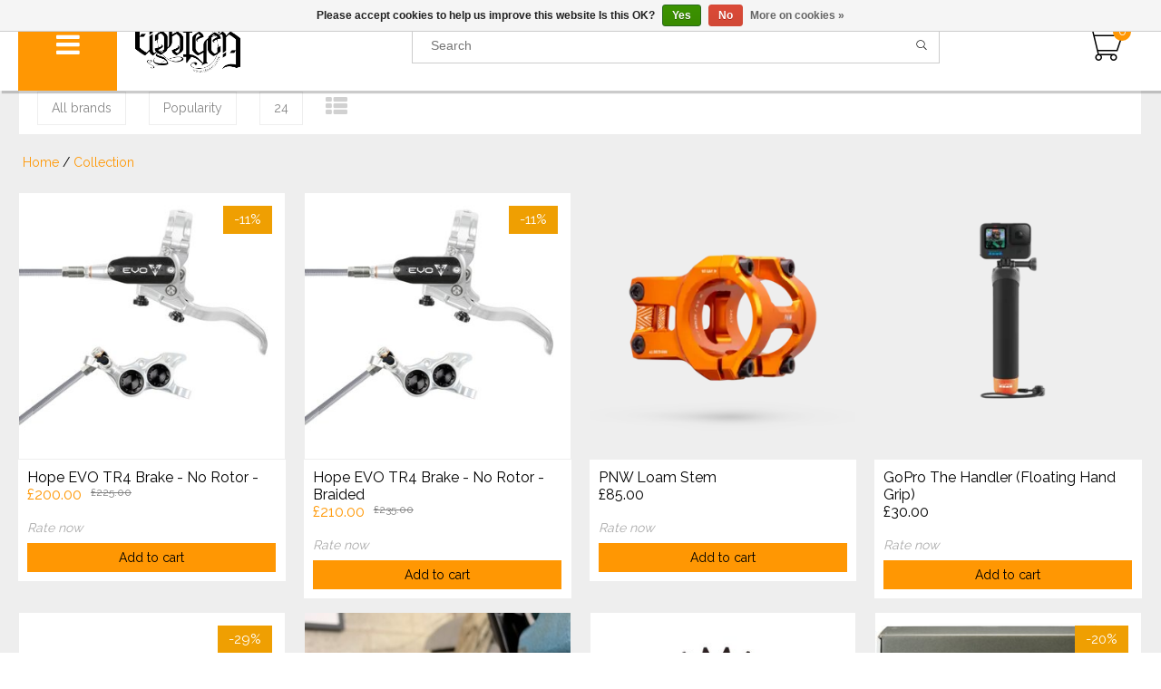

--- FILE ---
content_type: text/html;charset=utf-8
request_url: https://www.18bikes.co.uk/collection/page2.html
body_size: 13464
content:
<!DOCTYPE html>
<html lang="en">
  <head>
    <!--
    
    InStijlMedia Dream Theme
    Theme by InStijl Media
    https://www.instijlmedia.nl
    
    -->
    <meta charset="utf-8"/>
<!-- [START] 'blocks/head.rain' -->
<!--

  (c) 2008-2026 Lightspeed Netherlands B.V.
  http://www.lightspeedhq.com
  Generated: 26-01-2026 @ 17:38:21

-->
<link rel="canonical" href="https://www.18bikes.co.uk/collection/"/>
<link rel="prev" href="https://www.18bikes.co.uk/collection/"/>
<link rel="next" href="https://www.18bikes.co.uk/collection/page3.html"/>
<link rel="alternate" href="https://www.18bikes.co.uk/index.rss" type="application/rss+xml" title="New products"/>
<link href="https://cdn.webshopapp.com/assets/cookielaw.css?2025-02-20" rel="stylesheet" type="text/css"/>
<meta name="robots" content="noodp,noydir"/>
<meta name="google-site-verification" content="yQ9l2_rrydXX0_PiZ8W5LN59ShoZeVt93Dbj_jZWaEc"/>
<meta property="og:url" content="https://www.18bikes.co.uk/collection/?source=facebook"/>
<meta property="og:site_name" content="18 Bikes"/>
<meta property="og:title" content="Collection"/>
<meta property="og:description" content="A bike shop in Hope, Hope Valley in the Derbyshire Peak District.  Offering MTB, cyclocross, road and more!"/>
<!--[if lt IE 9]>
<script src="https://cdn.webshopapp.com/assets/html5shiv.js?2025-02-20"></script>
<![endif]-->
<!-- [END] 'blocks/head.rain' -->
        <meta property="og:type"               content="website" />
    <meta property="og:description"        content="A bike shop in Hope, Hope Valley in the Derbyshire Peak District.  Offering MTB, cyclocross, road and more!" />
    <meta property="og:image"              content="https://cdn.webshopapp.com/shops/169766/themes/102260/assets/logo.jpg?20260124133917" />
    <title>Collection - 18 Bikes</title>
    <meta name="description" content="A bike shop in Hope, Hope Valley in the Derbyshire Peak District.  Offering MTB, cyclocross, road and more!" />
    <meta name="keywords" content="Collection, 18bikes, peakdistrict, mountain bike, custom build, frame building, mondraker, forbidden, santa cruz, steel hardtail, steel" />
    <meta http-equiv="X-UA-Compatible" content="IE=edge">
    <meta name="viewport" content="width=device-width, initial-scale=1.0, maximum-scale=1.0, user-scalable=0">
    <meta name="apple-mobile-web-app-capable" content="yes">
    <meta name="apple-mobile-web-app-status-bar-style" content="black">
    <link rel="shortcut icon" href="https://cdn.webshopapp.com/shops/169766/themes/102260/v/2170730/assets/favicon.ico?20240103121712" type="image/x-icon" />
<link href='//fonts.googleapis.com/css?family=Raleway:400,300,600' rel='stylesheet' type='text/css'>
<link href='//fonts.googleapis.com/css?family=Roboto%20Slab:400,300,600' rel='stylesheet' type='text/css'>
<link rel="shortcut icon" href="https://cdn.webshopapp.com/shops/169766/themes/102260/v/2170730/assets/favicon.ico?20240103121712" type="image/x-icon" /> 

<link rel="stylesheet" href="https://cdn.webshopapp.com/shops/169766/themes/102260/assets/pe-icon-7-stroke.css?20260124133917" />
<link rel="stylesheet" href="https://cdn.webshopapp.com/shops/169766/themes/102260/assets/font-awesome-min.css?20260124133917" />

<link rel="stylesheet" href="https://cdn.webshopapp.com/shops/169766/themes/102260/assets/style.css?20260124133917" />    
<link rel="stylesheet" href="https://cdn.webshopapp.com/shops/169766/themes/102260/assets/custom.css?20260124133917" />   
<link rel="stylesheet" href="https://cdn.webshopapp.com/assets/gui-2-0.css?2025-02-20" />
<link rel="stylesheet" href="https://cdn.webshopapp.com/assets/gui-responsive-2-0.css?2025-02-20" />
<link rel="stylesheet" href="https://cdn.webshopapp.com/assets/jquery-fancybox-2-1-4.css?2025-02-20" />
<link rel="stylesheet" href="https://cdn.webshopapp.com/shops/169766/themes/102260/assets/owl-carousel.css?20260124133917" />
<link rel="stylesheet" href="https://cdn.webshopapp.com/shops/169766/themes/102260/assets/jquery-countdown.css?20260124133917" />
<link rel="stylesheet" href="https://cdn.webshopapp.com/shops/169766/themes/102260/assets/dreamtheme.css?20260124133917" />    
<link rel="stylesheet" href="https://cdn.webshopapp.com/shops/169766/themes/102260/assets/responsive.css?20260124133917" />
<link rel="stylesheet" href="https://cdn.webshopapp.com/shops/169766/themes/102260/assets/gui-custom.css?20260124133917" />    
<link rel="stylesheet" href="https://cdn.webshopapp.com/shops/169766/themes/102260/assets/settings.css?20260124133917" />  

<script src="https://cdn.webshopapp.com/shops/169766/themes/102260/assets/jquery-1-11-3-min.js?20260124133917" type="text/javascript"></script>
<script src="https://cdn.webshopapp.com/shops/169766/themes/102260/assets/jquery-migrate-1-2-1-min.js?20260124133917" type="text/javascript"></script>
<script src="https://cdn.webshopapp.com/assets/jquery-ui-1-10-1.js?2025-02-20" type="text/javascript"></script>
<script src="https://cdn.webshopapp.com/shops/169766/themes/102260/assets/modernizr-min.js?20260124133917" type="text/javascript"></script>
<script type="text/javascript" src="https://cdn.webshopapp.com/assets/gui.js?2025-02-20"></script>
<script type="text/javascript" src="https://cdn.webshopapp.com/assets/gui-responsive-2-0.js?2025-02-20"></script>
<script type="text/javascript" src="https://cdn.webshopapp.com/shops/169766/themes/102260/assets/owl-carousel-min.js?20260124133917"></script>

<script type="text/javascript" src="https://cdn.webshopapp.com/shops/169766/themes/102260/assets/main.js?20260124133917"></script>
<script type="text/javascript" src="https://cdn.webshopapp.com/shops/169766/themes/102260/assets/responsive.js?20260124133917"></script>


<script type="text/javascript" src="https://cdn.webshopapp.com/shops/169766/themes/102260/assets/collection.js?20260124133917"></script>

    <script type="text/javascript">
      var searchUrl = "https://www.18bikes.co.uk/search/";
      var nav_arrows = true;
      var nav_animation = "slide";
      var layout = "fluid";
      var menu = "menu4";
    </script>
        <script type="text/javascript">
      jQuery( window ).load(function(e) {
        e.defaultPrevented;
        $("#wrapper").css("padding-top", $( "#sidebar" ).height());
        $("#sidebar").css("position", "fixed");
      });
    </script>
      </head>
  <body>  
    <div id="container" class="header">
      
            
      <nav id="sidebar" class="sidebar mobile dropdown">
  <div class="colfull auto">  
  <div id="resNavOpener">
    <span class="fa fa-bars" aria-hidden="true"></span>
  </div>
  
          
  
          
    
  <div class="logo">
    <a href="https://www.18bikes.co.uk/" title="18 Bikes">
      <img src="https://cdn.webshopapp.com/shops/169766/themes/102260/assets/logo.png?20260124133824" alt="18 Bikes" />
    </a>
  </div>
  
  
  <div class="search widget widget-search">
    <form action="https://www.18bikes.co.uk/search/" method="get" id="formSearch">
      <input type="text" name="q" autocomplete="off" value="" placeholder="Search"/>
      <div class="search-icon">
        <span onclick="$('#formSearch').submit();" title="Search" class="pe-7s-search"></span>
      </div>
      <div class="autocomplete sidebar">
        <div class="products products-livesearch clear"></div>
        <div class="notfound">No products found...</div>
        <div class="more btn clear">
          <div class="result-data">
            <span class="total-title">Results found</span>
            <span class="total-amount livesearch"><span>(0)</span></span>
          </div>
          <div class="cart-button bag-buttons" >
            <a class="result-search cart-button standard cart-icon-reveal cart-button" href="https://www.18bikes.co.uk/search/">                               
              <span class="title">View all results</span>
              <i class="pe-7s-search"></i>      
            </a>
            <a href="" onclick="$('#formSearch .autocomplete').removeClass('open');document.getElementById('formSearch').reset();return false;" title="My cart" rel="nofollow" class="cart-button standard cart-icon-reveal checkout-button">      
              <span class="title">Go back</span>
              <i class="pe-7s-back"></i>     
            </a>
          </div>
        </div>
      </div>
    </form>
  </div>
  
  <div id="cart" style="">
    <h3 class="cart-title">
      <a href="https://www.18bikes.co.uk/cart/" title="My cart" class="cart-head">
        <strong>Cart</strong>
        <span>Subtotal £0.00</span>
      </a>
    </h3>
        <div class="cart-slide">
            <a href="https://www.18bikes.co.uk/cart/" title="My cart" class="cart-head-no-pro">    </a>
      <i class="pe-7s-cart"></i>
      <span>0</span>
      <a href="https://www.18bikes.co.uk/cart/" title="My cart" class="cart-head-no-pro">    </a>
    </div>
        
      </div>
  
  <div class="sidebar-container"> 
        <div class="cart widget widget-cart">
      <div class="cart-slide">
        <i class="pe-7s-cart"></i>
        <span>0</span>
      </div>
      <h3 class="widget-title">
        <a href="https://www.18bikes.co.uk/cart/" title="My cart" class="cart-head">
          <strong>Cart</strong>
          <span>Subtotal £0.00</span>
        </a>
      </h3>
            
          </div>
    
        
        
    </div>  
  </div>    <div id="mobile-categories">
    <nav id="navbar" class="mobile-navbar">
      <div class="colfull auto">
        <ul id="mobile-nav">
                    <li class="mobile-item">
            <a href="https://www.18bikes.co.uk/shop/" title="Shop">
              <span class="title">Shop</span>
              <i class="pe-7s-angle-down"></i>            </a>
                        <ul class="mobile-submenu sub-1  subs subs subs subs subs">
                            <li class="mobile-item">
                <a href="https://www.18bikes.co.uk/shop/luggage/" title="Luggage">Luggage                </a>
                                <ul>
                                    <li class="mobile-item">
                    <a href="https://www.18bikes.co.uk/shop/luggage/cockpit-bags/" title="Cockpit bags">Cockpit bags</a>
                  </li>
                                    <li class="mobile-item">
                    <a href="https://www.18bikes.co.uk/shop/luggage/frame-bags/" title="Frame bags">Frame bags</a>
                  </li>
                                    <li class="mobile-item">
                    <a href="https://www.18bikes.co.uk/shop/luggage/handlebar-bags/" title="Handlebar bags">Handlebar bags</a>
                  </li>
                                    <li class="mobile-item">
                    <a href="https://www.18bikes.co.uk/shop/luggage/saddle-bags/" title="Saddle bags">Saddle bags</a>
                  </li>
                                    <li class="mobile-item">
                    <a href="https://www.18bikes.co.uk/shop/luggage/luggage-straps/" title="Luggage straps">Luggage straps</a>
                  </li>
                                  </ul>
                              </li>
                            <li class="mobile-item">
                <a href="https://www.18bikes.co.uk/shop/bikes-frames/" title="Bikes &amp; Frames">Bikes &amp; Frames                </a>
                                <ul>
                                    <li class="mobile-item">
                    <a href="https://www.18bikes.co.uk/shop/bikes-frames/18-bikes/" title="18 Bikes">18 Bikes</a>
                  </li>
                                    <li class="mobile-item">
                    <a href="https://www.18bikes.co.uk/shop/bikes-frames/hope/" title="Hope">Hope</a>
                  </li>
                                    <li class="mobile-item">
                    <a href="https://www.18bikes.co.uk/shop/bikes-frames/mondraker/" title="Mondraker">Mondraker</a>
                  </li>
                                    <li class="mobile-item">
                    <a href="https://www.18bikes.co.uk/shop/bikes-frames/santa-cruz/" title="Santa Cruz">Santa Cruz</a>
                  </li>
                                    <li class="mobile-item">
                    <a href="https://www.18bikes.co.uk/shop/bikes-frames/forbidden/" title="Forbidden">Forbidden</a>
                  </li>
                                    <li class="mobile-item">
                    <a href="https://www.18bikes.co.uk/shop/bikes-frames/starling/" title="Starling">Starling</a>
                  </li>
                                    <li class="mobile-item">
                    <a href="https://www.18bikes.co.uk/shop/bikes-frames/cotic/" title="Cotic">Cotic</a>
                  </li>
                                  </ul>
                              </li>
                            <li class="mobile-item">
                <a href="https://www.18bikes.co.uk/shop/clothing/" title="Clothing">Clothing                </a>
                                <ul>
                                    <li class="mobile-item">
                    <a href="https://www.18bikes.co.uk/shop/clothing/shoes/" title="Shoes">Shoes</a>
                  </li>
                                    <li class="mobile-item">
                    <a href="https://www.18bikes.co.uk/shop/clothing/helmets/" title="Helmets">Helmets</a>
                  </li>
                                    <li class="mobile-item">
                    <a href="https://www.18bikes.co.uk/shop/clothing/gloves/" title="Gloves">Gloves</a>
                  </li>
                                    <li class="mobile-item">
                    <a href="https://www.18bikes.co.uk/shop/clothing/protective-clothing/" title="Protective clothing">Protective clothing</a>
                  </li>
                                  </ul>
                              </li>
                            <li class="mobile-item">
                <a href="https://www.18bikes.co.uk/shop/parts/" title="Parts">Parts                </a>
                                <ul>
                                    <li class="mobile-item">
                    <a href="https://www.18bikes.co.uk/shop/parts/lighting/" title="Lighting">Lighting</a>
                  </li>
                                    <li class="mobile-item">
                    <a href="https://www.18bikes.co.uk/shop/parts/lubricants-and-cleaners/" title="Lubricants and cleaners">Lubricants and cleaners</a>
                  </li>
                                    <li class="mobile-item">
                    <a href="https://www.18bikes.co.uk/shop/parts/gifts/" title="Gifts">Gifts</a>
                  </li>
                                    <li class="mobile-item">
                    <a href="https://www.18bikes.co.uk/shop/parts/drivetrain/" title="Drivetrain">Drivetrain</a>
                  </li>
                                    <li class="mobile-item">
                    <a href="https://www.18bikes.co.uk/shop/parts/brakes/" title="Brakes">Brakes</a>
                  </li>
                                    <li class="mobile-item">
                    <a href="https://www.18bikes.co.uk/shop/parts/wheels/" title="Wheels">Wheels</a>
                  </li>
                                    <li class="mobile-item">
                    <a href="https://www.18bikes.co.uk/shop/parts/headsets/" title="Headsets">Headsets</a>
                  </li>
                                    <li class="mobile-item">
                    <a href="https://www.18bikes.co.uk/shop/parts/stems/" title="Stems">Stems</a>
                  </li>
                                    <li class="mobile-item">
                    <a href="https://www.18bikes.co.uk/shop/parts/handlebars/" title="Handlebars">Handlebars</a>
                  </li>
                                    <li class="mobile-item">
                    <a href="https://www.18bikes.co.uk/shop/parts/spares/" title="Spares">Spares</a>
                  </li>
                                    <li class="mobile-item">
                    <a href="https://www.18bikes.co.uk/shop/parts/saddles/" title="Saddles">Saddles</a>
                  </li>
                                    <li class="mobile-item">
                    <a href="https://www.18bikes.co.uk/shop/parts/tubeless/" title="Tubeless">Tubeless</a>
                  </li>
                                    <li class="mobile-item">
                    <a href="https://www.18bikes.co.uk/shop/parts/grips/" title="Grips">Grips</a>
                  </li>
                                    <li class="mobile-item">
                    <a href="https://www.18bikes.co.uk/shop/parts/dropper-seatposts/" title="Dropper seatposts">Dropper seatposts</a>
                  </li>
                                    <li class="mobile-item">
                    <a href="https://www.18bikes.co.uk/shop/parts/framebuilding-supplies/" title="Framebuilding Supplies">Framebuilding Supplies</a>
                  </li>
                                  </ul>
                              </li>
                            <li class="mobile-item">
                <a href="https://www.18bikes.co.uk/shop/cameras/" title="Cameras">Cameras                </a>
                                <ul>
                                    <li class="mobile-item">
                    <a href="https://www.18bikes.co.uk/shop/cameras/camera-accessories/" title="Camera Accessories">Camera Accessories</a>
                  </li>
                                    <li class="mobile-item">
                    <a href="https://www.18bikes.co.uk/shop/cameras/action-cameras/" title="Action Cameras">Action Cameras</a>
                  </li>
                                  </ul>
                              </li>
                          </ul>
                      </li>
                    <li class="mobile-item">
            <a href="https://www.18bikes.co.uk/demo-and-hire/" title="Demo and Hire">
              <span class="title">Demo and Hire</span>
              <i class="pe-7s-angle-down"></i>            </a>
                        <ul class="mobile-submenu sub-2  no-subs no-subs">
                            <li class="mobile-item">
                <a href="https://www.18bikes.co.uk/demo-and-hire/hire/" title="Hire">Hire                </a>
                              </li>
                            <li class="mobile-item">
                <a href="https://www.18bikes.co.uk/demo-and-hire/demo-bikes-and-parts/" title="Demo Bikes and Parts">Demo Bikes and Parts                </a>
                              </li>
                          </ul>
                      </li>
                    <li class="mobile-item">
            <a href="https://www.18bikes.co.uk/service-centre/" title="Service Centre">
              <span class="title">Service Centre</span>
              <i class="pe-7s-angle-down"></i>            </a>
                        <ul class="mobile-submenu sub-3  no-subs no-subs no-subs no-subs no-subs no-subs">
                            <li class="mobile-item">
                <a href="https://www.18bikes.co.uk/service-centre/about-us/" title="About us">About us                </a>
                              </li>
                            <li class="mobile-item">
                <a href="https://www.18bikes.co.uk/service-centre/workshop/" title="Workshop">Workshop                </a>
                              </li>
                            <li class="mobile-item">
                <a href="https://www.18bikes.co.uk/service-centre/evening-classes/" title="Evening classes">Evening classes                </a>
                              </li>
                            <li class="mobile-item">
                <a href="https://www.18bikes.co.uk/service-centre/wheelbuilding/" title="Wheelbuilding">Wheelbuilding                </a>
                              </li>
                            <li class="mobile-item">
                <a href="https://www.18bikes.co.uk/service-centre/cycle-to-work/" title="Cycle to Work">Cycle to Work                </a>
                              </li>
                            <li class="mobile-item">
                <a href="https://www.18bikes.co.uk/service-centre/shimano-service-centre/" title="Shimano Service Centre">Shimano Service Centre                </a>
                              </li>
                          </ul>
                      </li>
                    <li class="mobile-item">
            <a href="https://www.18bikes.co.uk/giftcard/" title="Giftcard">
              <span class="title">Giftcard</span>
                          </a>
                      </li>
                              
                              <li class="mobile-item blog">
            <a href="https://www.18bikes.co.uk/blogs/news/" title="News">
              <span class="title">News</span>
              <i class="pe-7s-angle-down"></i>            </a>
                        <ul class="mobile-submenu no-subs">
                            <li class="item">
                <a href="https://www.18bikes.co.uk/blogs/news/30-off-2025-forbidden-druid-and-dreadnought-while/" title="30% off 2025 Forbidden Druid and Dreadnought, while stocks last!">30% off 2025 Forbidden Druid and Dreadnought, while stocks last!</a>
              </li>
                            <li class="item">
                <a href="https://www.18bikes.co.uk/blogs/news/changes-at-starling/" title="Changes at Starling!">Changes at Starling!</a>
              </li>
                            <li class="item">
                <a href="https://www.18bikes.co.uk/blogs/news/christmas-hours-2025/" title="Christmas hours 2025">Christmas hours 2025</a>
              </li>
                            <li class="item">
                <a href="https://www.18bikes.co.uk/blogs/news/no-six-preorders-open/" title="No Six Preorders open!">No Six Preorders open!</a>
              </li>
                            <li class="item">
                <a href="https://www.18bikes.co.uk/blogs/news/christmas-ride-and-social/" title="Christmas ride and social!">Christmas ride and social!</a>
              </li>
                          </ul>
                      </li>
                                      </ul>
      </div>
    </nav>
  </div>
    
</nav>      
      <main id="main">
        <div id="wrapper" class="wrapper header">
                    <div class="widget widget-cart  right">
            <div id="sidebar-btn" style="display:none;" class="sidebar-btn active sidebar-title">
              <a href="https://www.18bikes.co.uk/cart/" title="My cart" class="cart-head">
                <strong>Subtotal £0.00</strong>
                <i class="pe-7s-cart"></i><span>0</span>
              </a>
            </div>
          </div>
                    
          
<div id="resMenu">
  
  <div id="resNavCloser">
    <span class="pe-7s-close"></span>
  </div>
  
          
  
          
    <div class="clear"></div>
  
  <div id="resNav">
    <div class="search-mobile-bar"></div>
    <ul>
      <li class="item home">
        <a href="https://www.18bikes.co.uk/" title="Home">Home</a>
      </li>
            <li class="item">
        <a href="https://www.18bikes.co.uk/shop/" title="Shop">Shop</a>
                <span class="fa fa-plus"></span>
        <ul>
                    <li class="item">
            <a href="https://www.18bikes.co.uk/shop/luggage/" title="Luggage">Luggage</a>
                        <span class="fa fa-plus"></span>
            <ul>
                            <li class="item">
                <a href="https://www.18bikes.co.uk/shop/luggage/cockpit-bags/" title="Cockpit bags">Cockpit bags</a>
              </li>
                            <li class="item">
                <a href="https://www.18bikes.co.uk/shop/luggage/frame-bags/" title="Frame bags">Frame bags</a>
              </li>
                            <li class="item">
                <a href="https://www.18bikes.co.uk/shop/luggage/handlebar-bags/" title="Handlebar bags">Handlebar bags</a>
              </li>
                            <li class="item">
                <a href="https://www.18bikes.co.uk/shop/luggage/saddle-bags/" title="Saddle bags">Saddle bags</a>
              </li>
                            <li class="item">
                <a href="https://www.18bikes.co.uk/shop/luggage/luggage-straps/" title="Luggage straps">Luggage straps</a>
              </li>
                          </ul>
                      </li>
                    <li class="item">
            <a href="https://www.18bikes.co.uk/shop/bikes-frames/" title="Bikes &amp; Frames">Bikes &amp; Frames</a>
                        <span class="fa fa-plus"></span>
            <ul>
                            <li class="item">
                <a href="https://www.18bikes.co.uk/shop/bikes-frames/18-bikes/" title="18 Bikes">18 Bikes</a>
              </li>
                            <li class="item">
                <a href="https://www.18bikes.co.uk/shop/bikes-frames/hope/" title="Hope">Hope</a>
              </li>
                            <li class="item">
                <a href="https://www.18bikes.co.uk/shop/bikes-frames/mondraker/" title="Mondraker">Mondraker</a>
              </li>
                            <li class="item">
                <a href="https://www.18bikes.co.uk/shop/bikes-frames/santa-cruz/" title="Santa Cruz">Santa Cruz</a>
              </li>
                            <li class="item">
                <a href="https://www.18bikes.co.uk/shop/bikes-frames/forbidden/" title="Forbidden">Forbidden</a>
              </li>
                            <li class="item">
                <a href="https://www.18bikes.co.uk/shop/bikes-frames/starling/" title="Starling">Starling</a>
              </li>
                            <li class="item">
                <a href="https://www.18bikes.co.uk/shop/bikes-frames/cotic/" title="Cotic">Cotic</a>
              </li>
                          </ul>
                      </li>
                    <li class="item">
            <a href="https://www.18bikes.co.uk/shop/clothing/" title="Clothing">Clothing</a>
                        <span class="fa fa-plus"></span>
            <ul>
                            <li class="item">
                <a href="https://www.18bikes.co.uk/shop/clothing/shoes/" title="Shoes">Shoes</a>
              </li>
                            <li class="item">
                <a href="https://www.18bikes.co.uk/shop/clothing/helmets/" title="Helmets">Helmets</a>
              </li>
                            <li class="item">
                <a href="https://www.18bikes.co.uk/shop/clothing/gloves/" title="Gloves">Gloves</a>
              </li>
                            <li class="item">
                <a href="https://www.18bikes.co.uk/shop/clothing/protective-clothing/" title="Protective clothing">Protective clothing</a>
              </li>
                          </ul>
                      </li>
                    <li class="item">
            <a href="https://www.18bikes.co.uk/shop/parts/" title="Parts">Parts</a>
                        <span class="fa fa-plus"></span>
            <ul>
                            <li class="item">
                <a href="https://www.18bikes.co.uk/shop/parts/lighting/" title="Lighting">Lighting</a>
              </li>
                            <li class="item">
                <a href="https://www.18bikes.co.uk/shop/parts/lubricants-and-cleaners/" title="Lubricants and cleaners">Lubricants and cleaners</a>
              </li>
                            <li class="item">
                <a href="https://www.18bikes.co.uk/shop/parts/gifts/" title="Gifts">Gifts</a>
              </li>
                            <li class="item">
                <a href="https://www.18bikes.co.uk/shop/parts/drivetrain/" title="Drivetrain">Drivetrain</a>
              </li>
                            <li class="item">
                <a href="https://www.18bikes.co.uk/shop/parts/brakes/" title="Brakes">Brakes</a>
              </li>
                            <li class="item">
                <a href="https://www.18bikes.co.uk/shop/parts/wheels/" title="Wheels">Wheels</a>
              </li>
                            <li class="item">
                <a href="https://www.18bikes.co.uk/shop/parts/headsets/" title="Headsets">Headsets</a>
              </li>
                            <li class="item">
                <a href="https://www.18bikes.co.uk/shop/parts/stems/" title="Stems">Stems</a>
              </li>
                            <li class="item">
                <a href="https://www.18bikes.co.uk/shop/parts/handlebars/" title="Handlebars">Handlebars</a>
              </li>
                            <li class="item">
                <a href="https://www.18bikes.co.uk/shop/parts/spares/" title="Spares">Spares</a>
              </li>
                            <li class="item">
                <a href="https://www.18bikes.co.uk/shop/parts/saddles/" title="Saddles">Saddles</a>
              </li>
                            <li class="item">
                <a href="https://www.18bikes.co.uk/shop/parts/tubeless/" title="Tubeless">Tubeless</a>
              </li>
                            <li class="item">
                <a href="https://www.18bikes.co.uk/shop/parts/grips/" title="Grips">Grips</a>
              </li>
                            <li class="item">
                <a href="https://www.18bikes.co.uk/shop/parts/dropper-seatposts/" title="Dropper seatposts">Dropper seatposts</a>
              </li>
                            <li class="item">
                <a href="https://www.18bikes.co.uk/shop/parts/framebuilding-supplies/" title="Framebuilding Supplies">Framebuilding Supplies</a>
              </li>
                          </ul>
                      </li>
                    <li class="item">
            <a href="https://www.18bikes.co.uk/shop/cameras/" title="Cameras">Cameras</a>
                        <span class="fa fa-plus"></span>
            <ul>
                            <li class="item">
                <a href="https://www.18bikes.co.uk/shop/cameras/camera-accessories/" title="Camera Accessories">Camera Accessories</a>
              </li>
                            <li class="item">
                <a href="https://www.18bikes.co.uk/shop/cameras/action-cameras/" title="Action Cameras">Action Cameras</a>
              </li>
                          </ul>
                      </li>
                  </ul>
              </li>
            <li class="item">
        <a href="https://www.18bikes.co.uk/demo-and-hire/" title="Demo and Hire">Demo and Hire</a>
                <span class="fa fa-plus"></span>
        <ul>
                    <li class="item">
            <a href="https://www.18bikes.co.uk/demo-and-hire/hire/" title="Hire">Hire</a>
                      </li>
                    <li class="item">
            <a href="https://www.18bikes.co.uk/demo-and-hire/demo-bikes-and-parts/" title="Demo Bikes and Parts">Demo Bikes and Parts</a>
                      </li>
                  </ul>
              </li>
            <li class="item">
        <a href="https://www.18bikes.co.uk/service-centre/" title="Service Centre">Service Centre</a>
                <span class="fa fa-plus"></span>
        <ul>
                    <li class="item">
            <a href="https://www.18bikes.co.uk/service-centre/about-us/" title="About us">About us</a>
                      </li>
                    <li class="item">
            <a href="https://www.18bikes.co.uk/service-centre/workshop/" title="Workshop">Workshop</a>
                      </li>
                    <li class="item">
            <a href="https://www.18bikes.co.uk/service-centre/evening-classes/" title="Evening classes">Evening classes</a>
                      </li>
                    <li class="item">
            <a href="https://www.18bikes.co.uk/service-centre/wheelbuilding/" title="Wheelbuilding">Wheelbuilding</a>
                      </li>
                    <li class="item">
            <a href="https://www.18bikes.co.uk/service-centre/cycle-to-work/" title="Cycle to Work">Cycle to Work</a>
                      </li>
                    <li class="item">
            <a href="https://www.18bikes.co.uk/service-centre/shimano-service-centre/" title="Shimano Service Centre">Shimano Service Centre</a>
                      </li>
                  </ul>
              </li>
            <li class="item">
        <a href="https://www.18bikes.co.uk/giftcard/" title="Giftcard">Giftcard</a>
              </li>
            
            
                  <li class="item blog">
        <a href="https://www.18bikes.co.uk/blogs/news/" title="News">News</a>
                <span class="fa fa-plus"></span>
        <ul>
                    <li class="item">
            <a href="https://www.18bikes.co.uk/blogs/news/30-off-2025-forbidden-druid-and-dreadnought-while/" title="30% off 2025 Forbidden Druid and Dreadnought, while stocks last!">30% off 2025 Forbidden Druid and Dreadnought, while stocks last!</a>
          </li>
                    <li class="item">
            <a href="https://www.18bikes.co.uk/blogs/news/changes-at-starling/" title="Changes at Starling!">Changes at Starling!</a>
          </li>
                    <li class="item">
            <a href="https://www.18bikes.co.uk/blogs/news/christmas-hours-2025/" title="Christmas hours 2025">Christmas hours 2025</a>
          </li>
                    <li class="item">
            <a href="https://www.18bikes.co.uk/blogs/news/no-six-preorders-open/" title="No Six Preorders open!">No Six Preorders open!</a>
          </li>
                    <li class="item">
            <a href="https://www.18bikes.co.uk/blogs/news/christmas-ride-and-social/" title="Christmas ride and social!">Christmas ride and social!</a>
          </li>
                  </ul>
              </li>
                      </ul>
  </div>
</div>          
          <div class="main-content content collection">
                        
                        
                        
            <div class="colfull auto">
<div id="unique-selling-points">
  <div class="usp-container">
                    <div class="slogan-text">
      <strong></strong>
    </div>
          </div>
</div>



<div id="collection-filters">
  <div class="colfull auto">  <div class="filter-container">
    
        
    <div class="page-filters first">      
      <form action="https://www.18bikes.co.uk/collection/" method="get" class="filter_form first">
        <input type="hidden" name="mode" value="grid" class="filter_form_mode" />
        <input type="hidden" name="limit" value="24" class="filter_form_limit" />
        <input type="hidden" name="sort" value="popular" class="filter_form_sort" />
        <input type="hidden" name="max" value="15000" class="filter_form_max" />
        <input type="hidden" name="min" value="0" class="filter_form_min" />
        <input type="hidden" name="brand" value="" class="filter_form_brands" />
        
                <div class="tui-dropdown brands">
          <a>All brands</a>
          <ul>
                        <li class="tui-brand 0"><a href="#" brand="0" title="All brands">All brands</a></li>
                        <li class="tui-brand 994619"><a href="#" brand="994619" title="18 Bikes">18 Bikes</a></li>
                        <li class="tui-brand 1173998"><a href="#" brand="1173998" title="Burgtec">Burgtec</a></li>
                        <li class="tui-brand 4241105"><a href="#" brand="4241105" title="Crankbrothers">Crankbrothers</a></li>
                        <li class="tui-brand 4666589"><a href="#" brand="4666589" title="Dharco">Dharco</a></li>
                        <li class="tui-brand 3231647"><a href="#" brand="3231647" title="Dynaplug">Dynaplug</a></li>
                        <li class="tui-brand 1168235"><a href="#" brand="1168235" title="Exposure">Exposure</a></li>
                        <li class="tui-brand 4785606"><a href="#" brand="4785606" title="Forbidden">Forbidden</a></li>
                        <li class="tui-brand 1168436"><a href="#" brand="1168436" title="Fox">Fox</a></li>
                        <li class="tui-brand 4902341"><a href="#" brand="4902341" title="GoPro">GoPro</a></li>
                        <li class="tui-brand 1168220"><a href="#" brand="1168220" title="Hope">Hope</a></li>
                        <li class="tui-brand 1826879"><a href="#" brand="1826879" title="Magura">Magura</a></li>
                        <li class="tui-brand 3511425"><a href="#" brand="3511425" title="Mondraker">Mondraker</a></li>
                        <li class="tui-brand 4935879"><a href="#" brand="4935879" title="PNW">PNW</a></li>
                        <li class="tui-brand 3834398"><a href="#" brand="3834398" title="Peaty&#039;s">Peaty&#039;s</a></li>
                        <li class="tui-brand 1882763"><a href="#" brand="1882763" title="Pinion">Pinion</a></li>
                        <li class="tui-brand 4522133"><a href="#" brand="4522133" title="Reserve">Reserve</a></li>
                        <li class="tui-brand 4446227"><a href="#" brand="4446227" title="Restrap">Restrap</a></li>
                        <li class="tui-brand 1168241"><a href="#" brand="1168241" title="Santa Cruz">Santa Cruz</a></li>
                        <li class="tui-brand 1168316"><a href="#" brand="1168316" title="Stans NoTubes">Stans NoTubes</a></li>
                        <li class="tui-brand 4955786"><a href="#" brand="4955786" title="Starling">Starling</a></li>
                        <li class="tui-brand 4958455"><a href="#" brand="4958455" title="Truflo">Truflo</a></li>
                      </ul>
        </div>
                
        <div class="tui-dropdown sorts">
          <a>Popularity</a>
          <ul>
                        <li class="tui-sort popular"><a href="#" title="Popularity">Popularity</a></li>
                        <li class="tui-sort newest"><a href="#" title="Newest products">Newest products</a></li>
                        <li class="tui-sort lowest"><a href="#" title="Lowest price">Lowest price</a></li>
                        <li class="tui-sort highest"><a href="#" title="Highest price">Highest price</a></li>
                        <li class="tui-sort asc"><a href="#" title="Name ascending">Name ascending</a></li>
                        <li class="tui-sort desc"><a href="#" title="Name descending">Name descending</a></li>
                      </ul>
        </div>
        
        <div class="tui-dropdown limit">
          <a>24</a>
          <ul>
                        <li class="tui-limit tui-limit-4"><a href="#" title="4">4</a></li>
                        <li class="tui-limit tui-limit-8"><a href="#" title="8">8</a></li>
                        <li class="tui-limit tui-limit-12"><a href="#" title="12">12</a></li>
                        <li class="tui-limit tui-limit-16"><a href="#" title="16">16</a></li>
                        <li class="tui-limit tui-limit-20"><a href="#" title="20">20</a></li>
                        <li class="tui-limit tui-limit-24"><a href="#" title="24">24</a></li>
                        <li class="tui-limit tui-limit-100"><a href="#" title="100">100</a></li>
                      </ul>
        </div>
        
        <div class="modes">
          <ul>
                        <li class="grid"><a class=" active" href="#" title="Grid"><span class="fa fa-th-large"></span></a></li>
                        <li class="list"><a class="" href="#" title="List"><span class="fa fa-th-list"></span></a></li>
                      </ul>
        </div>
      </form>
      
            <div class="filters-dropdown">
        
        <div class="filters">
          
          <div class="filters-block price-filter">
            <div class="slider-container">
              <div class="price-filter-range">
                <div class="min">Min: £<span>0</span></div>
              </div>
              <div class="sidebar-filter-slider">
                <div id="collection-filter-price"></div>
              </div>
              <div class="price-filter-range">
                <div class="max">Max: £<span>15000</span></div>
              </div>
            </div>
          </div>
          
          <div class="clear"></div>
          
        </div>
      </div>
          
    </div>
  </div>
  
      
  <script>  
    $(document).ready(function(){
      $(".filters-dropdown #collection-filter-price").slider({
        range: true,
        min: 0,
                                                             max: 15000,
                                                             values: [0, 15000],
                                                             step: 1,
                                                             slide: function( event, ui){
        $('.filters-dropdown .price-filter-range .min span').html(ui.values[0]);
      $('.filters-dropdown .price-filter-range .max span').html(ui.values[1]);
      
      $('.filter_form_min').val(ui.values[0]);
      $('.filter_form_max').val(ui.values[1]);
    },
                      stop: function(event, ui){
      $('.page-filters .filter_form.first').submit();
    }
      });
    
    $('.btn').click(function(){
      document.getElementById('filter_form').submit();
      
      //$('body, html').animate({scrollTop:$('form').offset().top}, 'slow');
    });
    });
    
  </script>

<div class="breadcrumbs">
  <div class="breadcrumb">
    <a href="https://www.18bikes.co.uk/" title="Home">Home</a>
  </div>
  
        
          
        <div class="breadcrumb">
      / <a class="last" title="Collection">Collection</a>
      </div>
                  
                  </div>
<div id="collection-content">
    <div class="products">
      </div>
  <div class="clear"></div>
    
    
    
  <div id="products"> 
    <div id="products-container">
            
<script type="text/javascript">
  var btw = 'Incl. tax';
  var choice = 'Make a choice';
  var add = 'Add to cart';
  var more = 'More information';
  var stock = 'Out of stock';
  var type = 'grid';
  var theme_title = '0';
  var on_sale = 'On sale';
</script>



<div class="productborder first">
  <div class="product">
    <div class="default">
      <div class="image-wrap">
                        <div class="discountcorner sale">
          <span class="sales sale">On sale</span>
        </div>
                                                
         
        
        <a href="https://www.18bikes.co.uk/hope-evo-tr4-brake-no-rotor.html" title="Hope Hope EVO TR4 Brake - No Rotor -">
                              <img src="https://cdn.webshopapp.com/shops/169766/files/480498891/350x350x1/hope-hope-evo-tr4-brake-no-rotor.jpg" width="350" height="350" alt="Hope Hope EVO TR4 Brake - No Rotor -" title="Hope Hope EVO TR4 Brake - No Rotor -" />
                            </a>
              </div>
      
      <div class="vertical product-info">
        <div class='product-description'>
          <strong class="product-title title">
            <a href="https://www.18bikes.co.uk/hope-evo-tr4-brake-no-rotor.html" title="Hope Hope EVO TR4 Brake - No Rotor -" class="title">Hope EVO TR4 Brake - No Rotor -</a>
          </strong>
          
          <div class="price price-offer price-len price-box">
            <p class="price-new old">£200.00
                          </p>
                        <span>£225.00</span>
                      </div>
          
                    
                    
          <div class="clear"></div>
          
                              <div class="filler"><a href="https://www.18bikes.co.uk/account/review/158965681/">Rate now</a></div>
                    
                    <div class="cart-grid">
                        
                        <a href="https://www.18bikes.co.uk/cart/add/315212483/" data-href="https://www.18bikes.co.uk/cart/add/315212483/"  class="btn" title="Add to cart" >Add to cart</a>
                        
                      </div>
                    
        </div>
      </div>
      
    </div>
  </div>
</div>



                  
<script type="text/javascript">
  var btw = 'Incl. tax';
  var choice = 'Make a choice';
  var add = 'Add to cart';
  var more = 'More information';
  var stock = 'Out of stock';
  var type = 'grid';
  var theme_title = '0';
  var on_sale = 'On sale';
</script>



<div class="productborder">
  <div class="product">
    <div class="default">
      <div class="image-wrap">
                        <div class="discountcorner sale">
          <span class="sales sale">On sale</span>
        </div>
                                                
         
        
        <a href="https://www.18bikes.co.uk/hope-evo-tr4-brake-no-rotor-braided.html" title="Hope Hope EVO TR4 Brake - No Rotor - Braided">
                              <img src="https://cdn.webshopapp.com/shops/169766/files/480499045/350x350x1/hope-hope-evo-tr4-brake-no-rotor-braided.jpg" width="350" height="350" alt="Hope Hope EVO TR4 Brake - No Rotor - Braided" title="Hope Hope EVO TR4 Brake - No Rotor - Braided" />
                            </a>
              </div>
      
      <div class="vertical product-info">
        <div class='product-description'>
          <strong class="product-title title">
            <a href="https://www.18bikes.co.uk/hope-evo-tr4-brake-no-rotor-braided.html" title="Hope Hope EVO TR4 Brake - No Rotor - Braided" class="title">Hope EVO TR4 Brake - No Rotor - Braided</a>
          </strong>
          
          <div class="price price-offer price-len price-box">
            <p class="price-new old">£210.00
                          </p>
                        <span>£235.00</span>
                      </div>
          
                    
                    
          <div class="clear"></div>
          
                              <div class="filler"><a href="https://www.18bikes.co.uk/account/review/158965608/">Rate now</a></div>
                    
                    <div class="cart-grid">
                        
                        <a href="https://www.18bikes.co.uk/cart/add/315212463/" data-href="https://www.18bikes.co.uk/cart/add/315212463/"  class="btn" title="Add to cart" >Add to cart</a>
                        
                      </div>
                    
        </div>
      </div>
      
    </div>
  </div>
</div>



                  
<script type="text/javascript">
  var btw = 'Incl. tax';
  var choice = 'Make a choice';
  var add = 'Add to cart';
  var more = 'More information';
  var stock = 'Out of stock';
  var type = 'grid';
  var theme_title = '0';
  var on_sale = 'On sale';
</script>



<div class="productborder">
  <div class="product">
    <div class="default">
      <div class="image-wrap">
                                                        
         
        
        <a href="https://www.18bikes.co.uk/pnw-loam-stem.html" title="PNW PNW Loam Stem">
                              <img src="https://cdn.webshopapp.com/shops/169766/files/481870774/350x350x1/pnw-pnw-loam-stem.jpg" width="350" height="350" alt="PNW PNW Loam Stem" title="PNW PNW Loam Stem" />
                            </a>
              </div>
      
      <div class="vertical product-info">
        <div class='product-description'>
          <strong class="product-title title">
            <a href="https://www.18bikes.co.uk/pnw-loam-stem.html" title="PNW PNW Loam Stem" class="title">PNW Loam Stem</a>
          </strong>
          
          <div class="price price-offer price-len price-box">
            <p class="price-new">£85.00
                          </p>
                      </div>
          
                    
                    
          <div class="clear"></div>
          
                              <div class="filler"><a href="https://www.18bikes.co.uk/account/review/159256060/">Rate now</a></div>
                    
                    <div class="cart-grid">
                        
                        <a href="https://www.18bikes.co.uk/cart/add/315793020/" data-href="https://www.18bikes.co.uk/cart/add/315793020/"  class="btn" title="Add to cart" >Add to cart</a>
                        
                      </div>
                    
        </div>
      </div>
      
    </div>
  </div>
</div>



                  
<script type="text/javascript">
  var btw = 'Incl. tax';
  var choice = 'Make a choice';
  var add = 'Add to cart';
  var more = 'More information';
  var stock = 'Out of stock';
  var type = 'grid';
  var theme_title = '0';
  var on_sale = 'On sale';
</script>



<div class="productborder last">
  <div class="product mobile-last">
    <div class="default">
      <div class="image-wrap">
                                                        
         
        
        <a href="https://www.18bikes.co.uk/gopro-the-handler-floating-hand-grip.html" title="GoPro GoPro The Handler (Floating Hand Grip)">
                              <img src="https://cdn.webshopapp.com/shops/169766/files/473681795/350x350x1/gopro-gopro-the-handler-floating-hand-grip.jpg" width="350" height="350" alt="GoPro GoPro The Handler (Floating Hand Grip)" title="GoPro GoPro The Handler (Floating Hand Grip)" />
                            </a>
              </div>
      
      <div class="vertical product-info">
        <div class='product-description'>
          <strong class="product-title title">
            <a href="https://www.18bikes.co.uk/gopro-the-handler-floating-hand-grip.html" title="GoPro GoPro The Handler (Floating Hand Grip)" class="title">GoPro The Handler (Floating Hand Grip)</a>
          </strong>
          
          <div class="price price-offer price-len price-box">
            <p class="price-new">£30.00
                          </p>
                      </div>
          
                    
                    
          <div class="clear"></div>
          
                              <div class="filler"><a href="https://www.18bikes.co.uk/account/review/156651646/">Rate now</a></div>
                    
                    <div class="cart-grid">
                        
                        <a href="https://www.18bikes.co.uk/cart/add/311197814/" data-href="https://www.18bikes.co.uk/cart/add/311197814/"  class="btn" title="Add to cart" >Add to cart</a>
                        
                      </div>
                    
        </div>
      </div>
      
    </div>
  </div>
</div>



            <div class="clear"></div>
                  
<script type="text/javascript">
  var btw = 'Incl. tax';
  var choice = 'Make a choice';
  var add = 'Add to cart';
  var more = 'More information';
  var stock = 'Out of stock';
  var type = 'grid';
  var theme_title = '0';
  var on_sale = 'On sale';
</script>



<div class="productborder">
  <div class="product">
    <div class="default">
      <div class="image-wrap">
                        <div class="discountcorner sale">
          <span class="sales sale">On sale</span>
        </div>
                                                
         
        
        <a href="https://www.18bikes.co.uk/2025-forbidden-dreadnought-build-kit-2.html" title="Forbidden 2025 Forbidden Dreadnought Build Kit 2">
                              <img src="https://cdn.webshopapp.com/shops/169766/files/474464972/350x350x1/forbidden-2025-forbidden-dreadnought-build-kit-2.jpg" width="350" height="350" alt="Forbidden 2025 Forbidden Dreadnought Build Kit 2" title="Forbidden 2025 Forbidden Dreadnought Build Kit 2" />
                            </a>
              </div>
      
      <div class="vertical product-info">
        <div class='product-description'>
          <strong class="product-title title">
            <a href="https://www.18bikes.co.uk/2025-forbidden-dreadnought-build-kit-2.html" title="Forbidden 2025 Forbidden Dreadnought Build Kit 2" class="title">2025 Forbidden Dreadnought Build Kit 2</a>
          </strong>
          
          <div class="price price-offer price-len price-box">
            <p class="price-new old">£5,209.00
                          </p>
                        <span>£7,300.00</span>
                      </div>
          
                    
                    
          <div class="clear"></div>
          
                              <div class="filler"><a href="https://www.18bikes.co.uk/account/review/157011184/">Rate now</a></div>
                    
                    <div class="cart-grid">
                        
                        <a href="https://www.18bikes.co.uk/cart/add/311895100/" data-href="https://www.18bikes.co.uk/cart/add/311895100/"  class="btn" title="Add to cart" >Add to cart</a>
                        
                      </div>
                    
        </div>
      </div>
      
    </div>
  </div>
</div>



                  
<script type="text/javascript">
  var btw = 'Incl. tax';
  var choice = 'Make a choice';
  var add = 'Add to cart';
  var more = 'More information';
  var stock = 'Out of stock';
  var type = 'grid';
  var theme_title = '0';
  var on_sale = 'On sale';
</script>



<div class="productborder">
  <div class="product">
    <div class="default">
      <div class="image-wrap">
                                                        
         
        
        <a href="https://www.18bikes.co.uk/copy-of-workshop-job-helicoil-crank-per-side.html" title="18 Bikes Crank Helicoil Fitting (one side)">
                              <img src="https://cdn.webshopapp.com/shops/169766/files/369507083/350x350x1/18-bikes-crank-helicoil-fitting-one-side.jpg" width="350" height="350" alt="18 Bikes Crank Helicoil Fitting (one side)" title="18 Bikes Crank Helicoil Fitting (one side)" />
                            </a>
              </div>
      
      <div class="vertical product-info">
        <div class='product-description'>
          <strong class="product-title title">
            <a href="https://www.18bikes.co.uk/copy-of-workshop-job-helicoil-crank-per-side.html" title="18 Bikes Crank Helicoil Fitting (one side)" class="title">Crank Helicoil Fitting (one side)</a>
          </strong>
          
          <div class="price price-offer price-len price-box">
            <p class="price-new">£35.00
                          </p>
                      </div>
          
                    
                    
          <div class="clear"></div>
          
                              <div class="filler"><a href="https://www.18bikes.co.uk/account/review/122096232/">Rate now</a></div>
                    
                    <div class="cart-grid">
                        
                        <a href="https://www.18bikes.co.uk/cart/add/243646345/" data-href="https://www.18bikes.co.uk/cart/add/243646345/"  class="btn" title="Add to cart" >Add to cart</a>
                        
                      </div>
                    
        </div>
      </div>
      
    </div>
  </div>
</div>



                  
<script type="text/javascript">
  var btw = 'Incl. tax';
  var choice = 'Make a choice';
  var add = 'Add to cart';
  var more = 'More information';
  var stock = 'Out of stock';
  var type = 'grid';
  var theme_title = '0';
  var on_sale = 'On sale';
</script>



<div class="productborder">
  <div class="product">
    <div class="default">
      <div class="image-wrap">
                                                        
         
        
        <a href="https://www.18bikes.co.uk/pinion-gearbox-front-chainring.html" title="Pinion Pinion Gearbox Front Chainring">
                              <img src="https://cdn.webshopapp.com/shops/169766/files/183624689/350x350x1/pinion-pinion-gearbox-front-chainring.jpg" width="350" height="350" alt="Pinion Pinion Gearbox Front Chainring" title="Pinion Pinion Gearbox Front Chainring" />
                            </a>
              </div>
      
      <div class="vertical product-info">
        <div class='product-description'>
          <strong class="product-title title">
            <a href="https://www.18bikes.co.uk/pinion-gearbox-front-chainring.html" title="Pinion Pinion Gearbox Front Chainring" class="title">Pinion Gearbox Front Chainring</a>
          </strong>
          
          <div class="price price-offer price-len price-box">
            <p class="price-new">£54.00
                          </p>
                      </div>
          
                    
                    
          <div class="clear"></div>
          
                              <div class="filler"><a href="https://www.18bikes.co.uk/account/review/67294544/">Rate now</a></div>
                    
                    <div class="cart-grid">
                        
                        <a href="https://www.18bikes.co.uk/cart/add/132369014/" data-href="https://www.18bikes.co.uk/cart/add/132369014/"  class="btn" title="Add to cart" >Add to cart</a>
                        
                      </div>
                    
        </div>
      </div>
      
    </div>
  </div>
</div>



                  
<script type="text/javascript">
  var btw = 'Incl. tax';
  var choice = 'Make a choice';
  var add = 'Add to cart';
  var more = 'More information';
  var stock = 'Out of stock';
  var type = 'grid';
  var theme_title = '0';
  var on_sale = 'On sale';
</script>



<div class="productborder last">
  <div class="product mobile-last">
    <div class="default">
      <div class="image-wrap">
                        <div class="discountcorner sale">
          <span class="sales sale">On sale</span>
        </div>
                                                
         
        
        <a href="https://www.18bikes.co.uk/shimano-xtr-m9250-di2-drivetrain-upgrade-kit.html" title="Shimano XTR M9250 Di2 Drivetrain Upgrade kit">
                              <img src="https://cdn.webshopapp.com/shops/169766/files/477881035/350x350x1/shimano-xtr-m9250-di2-drivetrain-upgrade-kit.jpg" width="350" height="350" alt="Shimano XTR M9250 Di2 Drivetrain Upgrade kit" title="Shimano XTR M9250 Di2 Drivetrain Upgrade kit" />
                            </a>
              </div>
      
      <div class="vertical product-info">
        <div class='product-description'>
          <strong class="product-title title">
            <a href="https://www.18bikes.co.uk/shimano-xtr-m9250-di2-drivetrain-upgrade-kit.html" title="Shimano XTR M9250 Di2 Drivetrain Upgrade kit" class="title">Shimano XTR M9250 Di2 Drivetrain Upgrade kit</a>
          </strong>
          
          <div class="price price-offer price-len price-box">
            <p class="price-new old">£640.00
                          </p>
                        <span>£800.00</span>
                      </div>
          
                    
                    
          <div class="clear"></div>
          
                              <div class="filler"><a href="https://www.18bikes.co.uk/account/review/157984501/">Rate now</a></div>
                    
                    <div class="cart-grid">
                        
                        <a href="https://www.18bikes.co.uk/cart/add/313575676/" data-href="https://www.18bikes.co.uk/cart/add/313575676/"  class="btn" title="Add to cart" >Add to cart</a>
                        
                      </div>
                    
        </div>
      </div>
      
    </div>
  </div>
</div>



            <div class="clear"></div>
                  
<script type="text/javascript">
  var btw = 'Incl. tax';
  var choice = 'Make a choice';
  var add = 'Add to cart';
  var more = 'More information';
  var stock = 'Out of stock';
  var type = 'grid';
  var theme_title = '0';
  var on_sale = 'On sale';
</script>



<div class="productborder">
  <div class="product">
    <div class="default">
      <div class="image-wrap">
                                                        
         
        
        <a href="https://www.18bikes.co.uk/pnw-loam-handlebar.html" title="PNW PNW Loam Handlebar">
                              <img src="https://cdn.webshopapp.com/shops/169766/files/481871282/350x350x1/pnw-pnw-loam-handlebar.jpg" width="350" height="350" alt="PNW PNW Loam Handlebar" title="PNW PNW Loam Handlebar" />
                            </a>
              </div>
      
      <div class="vertical product-info">
        <div class='product-description'>
          <strong class="product-title title">
            <a href="https://www.18bikes.co.uk/pnw-loam-handlebar.html" title="PNW PNW Loam Handlebar" class="title">PNW Loam Handlebar</a>
          </strong>
          
          <div class="price price-offer price-len price-box">
            <p class="price-new">£178.00
                          </p>
                      </div>
          
                    
                    
          <div class="clear"></div>
          
                              <div class="filler"><a href="https://www.18bikes.co.uk/account/review/159255992/">Rate now</a></div>
                    
                    <div class="cart-grid">
                        
                        <a href="https://www.18bikes.co.uk/cart/add/315792904/" data-href="https://www.18bikes.co.uk/cart/add/315792904/"  class="btn" title="Add to cart" >Add to cart</a>
                        
                      </div>
                    
        </div>
      </div>
      
    </div>
  </div>
</div>



                  
<script type="text/javascript">
  var btw = 'Incl. tax';
  var choice = 'Make a choice';
  var add = 'Add to cart';
  var more = 'More information';
  var stock = 'Out of stock';
  var type = 'grid';
  var theme_title = '0';
  var on_sale = 'On sale';
</script>



<div class="productborder">
  <div class="product">
    <div class="default">
      <div class="image-wrap">
                        <div class="discountcorner sale">
          <span class="sales sale">On sale</span>
        </div>
                                                
         
        
        <a href="https://www.18bikes.co.uk/reserve-al-wheelset-dt-350.html" title="Reserve Reserve AL Wheelset (DT 350)">
                              <img src="https://cdn.webshopapp.com/shops/169766/files/427332667/350x350x1/reserve-reserve-al-wheelset-dt-350.jpg" width="350" height="350" alt="Reserve Reserve AL Wheelset (DT 350)" title="Reserve Reserve AL Wheelset (DT 350)" />
                            </a>
              </div>
      
      <div class="vertical product-info">
        <div class='product-description'>
          <strong class="product-title title">
            <a href="https://www.18bikes.co.uk/reserve-al-wheelset-dt-350.html" title="Reserve Reserve AL Wheelset (DT 350)" class="title">Reserve AL Wheelset (DT 350)</a>
          </strong>
          
          <div class="price price-offer price-len price-box">
            <p class="price-new old">£520.00
                          </p>
                        <span>£650.00</span>
                      </div>
          
                    
                    
          <div class="clear"></div>
          
                              <div class="filler"><a href="https://www.18bikes.co.uk/account/review/142886391/">Rate now</a></div>
                    
                    <div class="cart-grid">
                        <a href="https://www.18bikes.co.uk/reserve-al-wheelset-dt-350.html" class="cart-out">More information</a>
                      </div>
                    
        </div>
      </div>
      
    </div>
  </div>
</div>



                  
<script type="text/javascript">
  var btw = 'Incl. tax';
  var choice = 'Make a choice';
  var add = 'Add to cart';
  var more = 'More information';
  var stock = 'Out of stock';
  var type = 'grid';
  var theme_title = '0';
  var on_sale = 'On sale';
</script>



<div class="productborder">
  <div class="product">
    <div class="default">
      <div class="image-wrap">
                        <div class="discountcorner sale">
          <span class="sales sale">On sale</span>
        </div>
                                                
         
        
        <a href="https://www.18bikes.co.uk/2025-forbidden-druid-build-kit-1.html" title="Forbidden 2025 Forbidden Druid Build Kit 1">
                              <img src="https://cdn.webshopapp.com/shops/169766/files/474462890/350x350x1/forbidden-2025-forbidden-druid-build-kit-1.jpg" width="350" height="350" alt="Forbidden 2025 Forbidden Druid Build Kit 1" title="Forbidden 2025 Forbidden Druid Build Kit 1" />
                            </a>
              </div>
      
      <div class="vertical product-info">
        <div class='product-description'>
          <strong class="product-title title">
            <a href="https://www.18bikes.co.uk/2025-forbidden-druid-build-kit-1.html" title="Forbidden 2025 Forbidden Druid Build Kit 1" class="title">2025 Forbidden Druid Build Kit 1</a>
          </strong>
          
          <div class="price price-offer price-len price-box">
            <p class="price-new old">£6,299.00
                          </p>
                        <span>£9,000.00</span>
                      </div>
          
                    
                    
          <div class="clear"></div>
          
                              <div class="filler"><a href="https://www.18bikes.co.uk/account/review/157010629/">Rate now</a></div>
                    
                    <div class="cart-grid">
                        
                        <a href="https://www.18bikes.co.uk/cart/add/311893662/" data-href="https://www.18bikes.co.uk/cart/add/311893662/"  class="btn" title="Add to cart" >Add to cart</a>
                        
                      </div>
                    
        </div>
      </div>
      
    </div>
  </div>
</div>



                  
<script type="text/javascript">
  var btw = 'Incl. tax';
  var choice = 'Make a choice';
  var add = 'Add to cart';
  var more = 'More information';
  var stock = 'Out of stock';
  var type = 'grid';
  var theme_title = '0';
  var on_sale = 'On sale';
</script>



<div class="productborder last">
  <div class="product mobile-last">
    <div class="default">
      <div class="image-wrap">
                                                        
         
        
        <a href="https://www.18bikes.co.uk/pinion-pinion-gearbox-front-gates-carbondrive-spro.html" title="Pinion 32t Front Belt drive sprocket for Pinion gearboxes">
                              <img src="https://cdn.webshopapp.com/shops/169766/files/183237698/350x350x1/pinion-32t-front-belt-drive-sprocket-for-pinion-ge.jpg" width="350" height="350" alt="Pinion 32t Front Belt drive sprocket for Pinion gearboxes" title="Pinion 32t Front Belt drive sprocket for Pinion gearboxes" />
                            </a>
              </div>
      
      <div class="vertical product-info">
        <div class='product-description'>
          <strong class="product-title title">
            <a href="https://www.18bikes.co.uk/pinion-pinion-gearbox-front-gates-carbondrive-spro.html" title="Pinion 32t Front Belt drive sprocket for Pinion gearboxes" class="title">32t Front Belt drive sprocket for Pinion gearbo</a>
          </strong>
          
          <div class="price price-offer price-len price-box">
            <p class="price-new">£145.00
                          </p>
                      </div>
          
                    
                    
          <div class="clear"></div>
          
                              <div class="filler"><a href="https://www.18bikes.co.uk/account/review/67179617/">Rate now</a></div>
                    
                    <div class="cart-grid">
                        <a href="https://www.18bikes.co.uk/pinion-pinion-gearbox-front-gates-carbondrive-spro.html" class="cart-out">More information</a>
                      </div>
                    
        </div>
      </div>
      
    </div>
  </div>
</div>



            <div class="clear"></div>
                  
<script type="text/javascript">
  var btw = 'Incl. tax';
  var choice = 'Make a choice';
  var add = 'Add to cart';
  var more = 'More information';
  var stock = 'Out of stock';
  var type = 'grid';
  var theme_title = '0';
  var on_sale = 'On sale';
</script>



<div class="productborder">
  <div class="product">
    <div class="default">
      <div class="image-wrap">
                                                        
         
        
        <a href="https://www.18bikes.co.uk/pinion-pinion-rear-spider.html" title="Pinion Pinion Rear Spider">
                              <img src="https://cdn.webshopapp.com/shops/169766/files/183238661/350x350x1/pinion-pinion-rear-spider.jpg" width="350" height="350" alt="Pinion Pinion Rear Spider" title="Pinion Pinion Rear Spider" />
                            </a>
              </div>
      
      <div class="vertical product-info">
        <div class='product-description'>
          <strong class="product-title title">
            <a href="https://www.18bikes.co.uk/pinion-pinion-rear-spider.html" title="Pinion Pinion Rear Spider" class="title">Pinion Rear Spider</a>
          </strong>
          
          <div class="price price-offer price-len price-box">
            <p class="price-new">£55.00
                          </p>
                      </div>
          
                    
                    
          <div class="clear"></div>
          
                              <div class="filler"><a href="https://www.18bikes.co.uk/account/review/67179776/">Rate now</a></div>
                    
                    <div class="cart-grid">
                        
                        <a href="https://www.18bikes.co.uk/cart/add/132073097/" data-href="https://www.18bikes.co.uk/cart/add/132073097/"  class="btn" title="Add to cart" >Add to cart</a>
                        
                      </div>
                    
        </div>
      </div>
      
    </div>
  </div>
</div>



                  
<script type="text/javascript">
  var btw = 'Incl. tax';
  var choice = 'Make a choice';
  var add = 'Add to cart';
  var more = 'More information';
  var stock = 'Out of stock';
  var type = 'grid';
  var theme_title = '0';
  var on_sale = 'On sale';
</script>



<div class="productborder">
  <div class="product">
    <div class="default">
      <div class="image-wrap">
                                                        
         
        
        <a href="https://www.18bikes.co.uk/pinion-oil-service-set-60ml-oil-inc-oil-gun.html" title="Pinion Pinion Oil service set (60ml oil inc oil syringe)">
                              <img src="https://cdn.webshopapp.com/shops/169766/files/473453352/350x350x1/pinion-pinion-oil-service-set-60ml-oil-inc-oil-syr.jpg" width="350" height="350" alt="Pinion Pinion Oil service set (60ml oil inc oil syringe)" title="Pinion Pinion Oil service set (60ml oil inc oil syringe)" />
                            </a>
              </div>
      
      <div class="vertical product-info">
        <div class='product-description'>
          <strong class="product-title title">
            <a href="https://www.18bikes.co.uk/pinion-oil-service-set-60ml-oil-inc-oil-gun.html" title="Pinion Pinion Oil service set (60ml oil inc oil syringe)" class="title">Pinion Oil service set (60ml oil inc oil syring</a>
          </strong>
          
          <div class="price price-offer price-len price-box">
            <p class="price-new">£25.00
                          </p>
                      </div>
          
                    
                    
          <div class="clear"></div>
          
                              <div class="filler"><a href="https://www.18bikes.co.uk/account/review/156674571/">Rate now</a></div>
                    
                    <div class="cart-grid">
                        
                        <a href="https://www.18bikes.co.uk/cart/add/311233928/" data-href="https://www.18bikes.co.uk/cart/add/311233928/"  class="btn" title="Add to cart" >Add to cart</a>
                        
                      </div>
                    
        </div>
      </div>
      
    </div>
  </div>
</div>



                  
<script type="text/javascript">
  var btw = 'Incl. tax';
  var choice = 'Make a choice';
  var add = 'Add to cart';
  var more = 'More information';
  var stock = 'Out of stock';
  var type = 'grid';
  var theme_title = '0';
  var on_sale = 'On sale';
</script>



<div class="productborder">
  <div class="product">
    <div class="default">
      <div class="image-wrap">
                        <div class="discountcorner sale">
          <span class="sales sale">On sale</span>
        </div>
                                                
         
        
        <a href="https://www.18bikes.co.uk/truflo-electron-compact-electric-pump.html" title="Truflo Truflo Electron Compact Electric Pump">
                              <img src="https://cdn.webshopapp.com/shops/169766/files/489063168/350x350x1/truflo-truflo-electron-compact-electric-pump.jpg" width="350" height="350" alt="Truflo Truflo Electron Compact Electric Pump" title="Truflo Truflo Electron Compact Electric Pump" />
                            </a>
              </div>
      
      <div class="vertical product-info">
        <div class='product-description'>
          <strong class="product-title title">
            <a href="https://www.18bikes.co.uk/truflo-electron-compact-electric-pump.html" title="Truflo Truflo Electron Compact Electric Pump" class="title">Truflo Electron Compact Electric Pump</a>
          </strong>
          
          <div class="price price-offer price-len price-box">
            <p class="price-new old">£45.00
                          </p>
                        <span>£50.00</span>
                      </div>
          
                    
                    
          <div class="clear"></div>
          
                              <div class="filler"><a href="https://www.18bikes.co.uk/account/review/160975570/">Rate now</a></div>
                    
                    <div class="cart-grid">
                        
                        <a href="https://www.18bikes.co.uk/cart/add/318761870/" data-href="https://www.18bikes.co.uk/cart/add/318761870/"  class="btn" title="Add to cart" >Add to cart</a>
                        
                      </div>
                    
        </div>
      </div>
      
    </div>
  </div>
</div>



                  
<script type="text/javascript">
  var btw = 'Incl. tax';
  var choice = 'Make a choice';
  var add = 'Add to cart';
  var more = 'More information';
  var stock = 'Out of stock';
  var type = 'grid';
  var theme_title = '0';
  var on_sale = 'On sale';
</script>



<div class="productborder last">
  <div class="product mobile-last">
    <div class="default">
      <div class="image-wrap">
                                                        
         
        
        <a href="https://www.18bikes.co.uk/2024-hope-hb916-rolling-chassis.html" title="Hope 2024 Hope HB916 Rolling Chassis">
                              <img src="https://cdn.webshopapp.com/shops/169766/files/465803166/350x350x1/hope-2024-hope-hb916-rolling-chassis.jpg" width="350" height="350" alt="Hope 2024 Hope HB916 Rolling Chassis" title="Hope 2024 Hope HB916 Rolling Chassis" />
                            </a>
              </div>
      
      <div class="vertical product-info">
        <div class='product-description'>
          <strong class="product-title title">
            <a href="https://www.18bikes.co.uk/2024-hope-hb916-rolling-chassis.html" title="Hope 2024 Hope HB916 Rolling Chassis" class="title">2024 Hope HB916 Rolling Chassis</a>
          </strong>
          
          <div class="price price-offer price-len price-box">
            <p class="price-new">£6,795.00
                          </p>
                      </div>
          
                    
                    
          <div class="clear"></div>
          
                              <div class="filler"><a href="https://www.18bikes.co.uk/account/review/151376636/">Rate now</a></div>
                    
                    <div class="cart-grid">
                        
                        <a href="https://www.18bikes.co.uk/cart/add/300368491/" data-href="https://www.18bikes.co.uk/cart/add/300368491/"  class="btn" title="Add to cart" >Add to cart</a>
                        
                      </div>
                    
        </div>
      </div>
      
    </div>
  </div>
</div>



            <div class="clear"></div>
                  
<script type="text/javascript">
  var btw = 'Incl. tax';
  var choice = 'Make a choice';
  var add = 'Add to cart';
  var more = 'More information';
  var stock = 'Out of stock';
  var type = 'grid';
  var theme_title = '0';
  var on_sale = 'On sale';
</script>



<div class="productborder">
  <div class="product">
    <div class="default">
      <div class="image-wrap">
                                                        
         
        
        <a href="https://www.18bikes.co.uk/18-bikes-shockwiz-hire-week.html" title="18 Bikes Shockwiz hire (week)">
                              <img src="https://cdn.webshopapp.com/shops/169766/files/173496023/350x350x1/18-bikes-shockwiz-hire-week.jpg" width="350" height="350" alt="18 Bikes Shockwiz hire (week)" title="18 Bikes Shockwiz hire (week)" />
                            </a>
              </div>
      
      <div class="vertical product-info">
        <div class='product-description'>
          <strong class="product-title title">
            <a href="https://www.18bikes.co.uk/18-bikes-shockwiz-hire-week.html" title="18 Bikes Shockwiz hire (week)" class="title">Shockwiz hire (week)</a>
          </strong>
          
          <div class="price price-offer price-len price-box">
            <p class="price-new">£50.00
                          </p>
                      </div>
          
                    
                    
          <div class="clear"></div>
          
                              <div class="filler"><a href="https://www.18bikes.co.uk/account/review/64157315/">Rate now</a></div>
                    
                    <div class="cart-grid">
                        
                        <a href="https://www.18bikes.co.uk/cart/add/123833306/" data-href="https://www.18bikes.co.uk/cart/add/123833306/"  class="btn" title="Add to cart" >Add to cart</a>
                        
                      </div>
                    
        </div>
      </div>
      
    </div>
  </div>
</div>



                  
<script type="text/javascript">
  var btw = 'Incl. tax';
  var choice = 'Make a choice';
  var add = 'Add to cart';
  var more = 'More information';
  var stock = 'Out of stock';
  var type = 'grid';
  var theme_title = '0';
  var on_sale = 'On sale';
</script>



<div class="productborder">
  <div class="product">
    <div class="default">
      <div class="image-wrap">
                                                        
         
        
        <a href="https://www.18bikes.co.uk/copy-of-reynolds-853-dzb-381mm-x-850mm-downtube-bx.html" title="Reynolds 853 DZB 34.9mm x 740mm Downtube (BX3030L)">
                              <img src="https://cdn.webshopapp.com/shops/169766/files/467306272/350x350x1/reynolds-853-dzb-349mm-x-740mm-downtube-bx3030l.jpg" width="350" height="350" alt="Reynolds 853 DZB 34.9mm x 740mm Downtube (BX3030L)" title="Reynolds 853 DZB 34.9mm x 740mm Downtube (BX3030L)" />
                            </a>
              </div>
      
      <div class="vertical product-info">
        <div class='product-description'>
          <strong class="product-title title">
            <a href="https://www.18bikes.co.uk/copy-of-reynolds-853-dzb-381mm-x-850mm-downtube-bx.html" title="Reynolds 853 DZB 34.9mm x 740mm Downtube (BX3030L)" class="title">Reynolds 853 DZB 34.9mm x 740mm Downtube (BX303</a>
          </strong>
          
          <div class="price price-offer price-len price-box">
            <p class="price-new">£40.00
                          </p>
                      </div>
          
                    
                    
          <div class="clear"></div>
          
                              <div class="filler"><a href="https://www.18bikes.co.uk/account/review/152915940/">Rate now</a></div>
                    
                    <div class="cart-grid">
                        
                        <a href="https://www.18bikes.co.uk/cart/add/303618249/" data-href="https://www.18bikes.co.uk/cart/add/303618249/"  class="btn" title="Add to cart" >Add to cart</a>
                        
                      </div>
                    
        </div>
      </div>
      
    </div>
  </div>
</div>



                  
<script type="text/javascript">
  var btw = 'Incl. tax';
  var choice = 'Make a choice';
  var add = 'Add to cart';
  var more = 'More information';
  var stock = 'Out of stock';
  var type = 'grid';
  var theme_title = '0';
  var on_sale = 'On sale';
</script>



<div class="productborder">
  <div class="product">
    <div class="default">
      <div class="image-wrap">
                                                        
         
        
        <a href="https://www.18bikes.co.uk/pinion-rear-chainring.html" title="Pinion Pinion Rear Chainring">
                              <img src="https://cdn.webshopapp.com/shops/169766/files/183625622/350x350x1/pinion-pinion-rear-chainring.jpg" width="350" height="350" alt="Pinion Pinion Rear Chainring" title="Pinion Pinion Rear Chainring" />
                            </a>
              </div>
      
      <div class="vertical product-info">
        <div class='product-description'>
          <strong class="product-title title">
            <a href="https://www.18bikes.co.uk/pinion-rear-chainring.html" title="Pinion Pinion Rear Chainring" class="title">Pinion Rear Chainring</a>
          </strong>
          
          <div class="price price-offer price-len price-box">
            <p class="price-new">£40.00
                          </p>
                      </div>
          
                    
                    
          <div class="clear"></div>
          
                              <div class="filler"><a href="https://www.18bikes.co.uk/account/review/67294811/">Rate now</a></div>
                    
                    <div class="cart-grid">
                        <a href="https://www.18bikes.co.uk/pinion-rear-chainring.html" class="cart-out">More information</a>
                      </div>
                    
        </div>
      </div>
      
    </div>
  </div>
</div>



                  
<script type="text/javascript">
  var btw = 'Incl. tax';
  var choice = 'Make a choice';
  var add = 'Add to cart';
  var more = 'More information';
  var stock = 'Out of stock';
  var type = 'grid';
  var theme_title = '0';
  var on_sale = 'On sale';
</script>



<div class="productborder last">
  <div class="product mobile-last">
    <div class="default">
      <div class="image-wrap">
                                                        
         
        
        <a href="https://www.18bikes.co.uk/pnw-loam-dropper-post-gen-2-silver.html" title="PNW PNW Loam Dropper Post (GEN 2) SILVER">
                              <img src="https://cdn.webshopapp.com/shops/169766/files/481920023/350x350x1/pnw-pnw-loam-dropper-post-gen-2-silver.jpg" width="350" height="350" alt="PNW PNW Loam Dropper Post (GEN 2) SILVER" title="PNW PNW Loam Dropper Post (GEN 2) SILVER" />
                            </a>
              </div>
      
      <div class="vertical product-info">
        <div class='product-description'>
          <strong class="product-title title">
            <a href="https://www.18bikes.co.uk/pnw-loam-dropper-post-gen-2-silver.html" title="PNW PNW Loam Dropper Post (GEN 2) SILVER" class="title">PNW Loam Dropper Post (GEN 2) SILVER</a>
          </strong>
          
          <div class="price price-offer price-len price-box">
            <p class="price-new">£229.00
                          </p>
                      </div>
          
                    
                    
          <div class="clear"></div>
          
                              <div class="filler"><a href="https://www.18bikes.co.uk/account/review/159255867/">Rate now</a></div>
                    
                    <div class="cart-grid">
                        
                        <a href="https://www.18bikes.co.uk/cart/add/315792677/" data-href="https://www.18bikes.co.uk/cart/add/315792677/"  class="btn" title="Add to cart" >Add to cart</a>
                        
                      </div>
                    
        </div>
      </div>
      
    </div>
  </div>
</div>



            <div class="clear"></div>
                  
<script type="text/javascript">
  var btw = 'Incl. tax';
  var choice = 'Make a choice';
  var add = 'Add to cart';
  var more = 'More information';
  var stock = 'Out of stock';
  var type = 'grid';
  var theme_title = '0';
  var on_sale = 'On sale';
</script>



<div class="productborder">
  <div class="product">
    <div class="default">
      <div class="image-wrap">
                        <div class="discountcorner sale">
          <span class="sales sale">On sale</span>
        </div>
                                                
         
        
        <a href="https://www.18bikes.co.uk/renthal-fatbar-35-high-rise.html" title="Renthal Fatbar 35 High Rise">
                              <img src="https://cdn.webshopapp.com/shops/169766/files/473679641/350x350x1/renthal-fatbar-35-high-rise.jpg" width="350" height="350" alt="Renthal Fatbar 35 High Rise" title="Renthal Fatbar 35 High Rise" />
                            </a>
              </div>
      
      <div class="vertical product-info">
        <div class='product-description'>
          <strong class="product-title title">
            <a href="https://www.18bikes.co.uk/renthal-fatbar-35-high-rise.html" title="Renthal Fatbar 35 High Rise" class="title">Renthal Fatbar 35 High Rise</a>
          </strong>
          
          <div class="price price-offer price-len price-box">
            <p class="price-new old">£76.50
                          </p>
                        <span>£85.00</span>
                      </div>
          
                    
                    
          <div class="clear"></div>
          
                              <div class="filler"><a href="https://www.18bikes.co.uk/account/review/156744808/">Rate now</a></div>
                    
                    <div class="cart-grid">
                        
                        <a href="https://www.18bikes.co.uk/cart/add/311375915/" data-href="https://www.18bikes.co.uk/cart/add/311375915/"  class="btn" title="Add to cart" >Add to cart</a>
                        
                      </div>
                    
        </div>
      </div>
      
    </div>
  </div>
</div>



                  
<script type="text/javascript">
  var btw = 'Incl. tax';
  var choice = 'Make a choice';
  var add = 'Add to cart';
  var more = 'More information';
  var stock = 'Out of stock';
  var type = 'grid';
  var theme_title = '0';
  var on_sale = 'On sale';
</script>



<div class="productborder">
  <div class="product">
    <div class="default">
      <div class="image-wrap">
                        <div class="discountcorner sale">
          <span class="sales sale">On sale</span>
        </div>
                                                
         
        
        <a href="https://www.18bikes.co.uk/gopro-hero-specialty-bundle.html" title="GoPro GoPro HERO Speciality Bundle">
                              <img src="https://cdn.webshopapp.com/shops/169766/files/473435557/350x350x1/gopro-gopro-hero-speciality-bundle.jpg" width="350" height="350" alt="GoPro GoPro HERO Speciality Bundle" title="GoPro GoPro HERO Speciality Bundle" />
                            </a>
              </div>
      
      <div class="vertical product-info">
        <div class='product-description'>
          <strong class="product-title title">
            <a href="https://www.18bikes.co.uk/gopro-hero-specialty-bundle.html" title="GoPro GoPro HERO Speciality Bundle" class="title">GoPro HERO Speciality Bundle</a>
          </strong>
          
          <div class="price price-offer price-len price-box">
            <p class="price-new old">£220.00
                          </p>
                        <span>£250.00</span>
                      </div>
          
                    
                    
          <div class="clear"></div>
          
                              <div class="filler"><a href="https://www.18bikes.co.uk/account/review/156651585/">Rate now</a></div>
                    
                    <div class="cart-grid">
                        
                        <a href="https://www.18bikes.co.uk/cart/add/311197746/" data-href="https://www.18bikes.co.uk/cart/add/311197746/"  class="btn" title="Add to cart" >Add to cart</a>
                        
                      </div>
                    
        </div>
      </div>
      
    </div>
  </div>
</div>



                  
<script type="text/javascript">
  var btw = 'Incl. tax';
  var choice = 'Make a choice';
  var add = 'Add to cart';
  var more = 'More information';
  var stock = 'Out of stock';
  var type = 'grid';
  var theme_title = '0';
  var on_sale = 'On sale';
</script>



<div class="productborder">
  <div class="product">
    <div class="default">
      <div class="image-wrap">
                                                        
         
        
        <a href="https://www.18bikes.co.uk/bike-medicine-ep-ultra-chain-lube.html" title="Bike Medicine EP Ultra Chain Lube (120ml)">
                              <img src="https://cdn.webshopapp.com/shops/169766/files/467117555/350x350x1/bike-medicine-ep-ultra-chain-lube-120ml.jpg" width="350" height="350" alt="Bike Medicine EP Ultra Chain Lube (120ml)" title="Bike Medicine EP Ultra Chain Lube (120ml)" />
                            </a>
              </div>
      
      <div class="vertical product-info">
        <div class='product-description'>
          <strong class="product-title title">
            <a href="https://www.18bikes.co.uk/bike-medicine-ep-ultra-chain-lube.html" title="Bike Medicine EP Ultra Chain Lube (120ml)" class="title">Bike Medicine EP Ultra Chain Lube (120ml)</a>
          </strong>
          
          <div class="price price-offer price-len price-box">
            <p class="price-new">£17.00
                          </p>
                      </div>
          
                    
                    
          <div class="clear"></div>
          
                              <div class="filler"><a href="https://www.18bikes.co.uk/account/review/153825550/">Rate now</a></div>
                    
                    <div class="cart-grid">
                        
                        <a href="https://www.18bikes.co.uk/cart/add/305573107/" data-href="https://www.18bikes.co.uk/cart/add/305573107/"  class="btn" title="Add to cart" >Add to cart</a>
                        
                      </div>
                    
        </div>
      </div>
      
    </div>
  </div>
</div>



                  
<script type="text/javascript">
  var btw = 'Incl. tax';
  var choice = 'Make a choice';
  var add = 'Add to cart';
  var more = 'More information';
  var stock = 'Out of stock';
  var type = 'grid';
  var theme_title = '0';
  var on_sale = 'On sale';
</script>



<div class="productborder last">
  <div class="product mobile-last">
    <div class="default">
      <div class="image-wrap">
                                                        
         
        
        <a href="https://www.18bikes.co.uk/2026-starling-mega-murmur-frame-no-shock.html" title="Starling 2026 Starling Mega Murmur Frame (no shock)">
                              <img src="https://cdn.webshopapp.com/shops/169766/files/488315775/350x350x1/starling-2026-starling-mega-murmur-frame-no-shock.jpg" width="350" height="350" alt="Starling 2026 Starling Mega Murmur Frame (no shock)" title="Starling 2026 Starling Mega Murmur Frame (no shock)" />
                            </a>
              </div>
      
      <div class="vertical product-info">
        <div class='product-description'>
          <strong class="product-title title">
            <a href="https://www.18bikes.co.uk/2026-starling-mega-murmur-frame-no-shock.html" title="Starling 2026 Starling Mega Murmur Frame (no shock)" class="title">2026 Starling Mega Murmur Frame (no shock)</a>
          </strong>
          
          <div class="price price-offer price-len price-box">
            <p class="price-new">£2,222.00
                          </p>
                      </div>
          
                    
                    
          <div class="clear"></div>
          
                              <div class="filler"><a href="https://www.18bikes.co.uk/account/review/160673105/">Rate now</a></div>
                    
                    <div class="cart-grid">
                        
                        <a href="https://www.18bikes.co.uk/cart/add/318246443/" data-href="https://www.18bikes.co.uk/cart/add/318246443/"  class="btn" title="Add to cart" >Add to cart</a>
                        
                      </div>
                    
        </div>
      </div>
      
    </div>
  </div>
</div>



            <div class="clear"></div>
                  
            
            
      <div class="clear"></div>
            
      
    </div>  
  </div>  
  
  </div></div>

<section id="collection-footer">
      <div class="pager">
    <ul>
      <li class="prev disabled"><a href="https://www.18bikes.co.uk/collection/" title="Previous page"><span class="fa fa-angle-left"></span></a></li>
                  <li class="number"><a href="https://www.18bikes.co.uk/collection/">1</a></li>
                        <li class="number active"><a href="https://www.18bikes.co.uk/collection/page2.html">2</a></li>
                        <li class="number"><a href="https://www.18bikes.co.uk/collection/page3.html">3</a></li>
                        <li class="number"><a href="https://www.18bikes.co.uk/collection/page4.html">4</a></li>
                        <li class="number"><a href="https://www.18bikes.co.uk/collection/page5.html">5</a></li>
                                    <li class="number"><a href="https://www.18bikes.co.uk/collection/page12.html">12</a></li>
                  <li class="next disabled"><a href="https://www.18bikes.co.uk/collection/page3.html" title="Next page"><span class="fa fa-angle-right"></span></a></li>
    </ul>
  </div>
  </section>

</div>
            
                        
            <div class="colfull auto">                        </div>            </div>          
<footer id="footer">
  <div class="container">
    <div class="colfull auto">            <div class="links row mobile-hide">
      <div class="footercol">
        <h3>Customer service</h3>
        <ul>
                    <li><a href="https://www.18bikes.co.uk/service/general-terms-conditions/" title="General terms &amp; conditions">General terms &amp; conditions</a></li>
                    <li><a href="https://www.18bikes.co.uk/service/privacy-policy/" title="Privacy policy">Privacy policy</a></li>
                    <li><a href="https://www.18bikes.co.uk/service/payment-methods/" title="Payment methods">Payment methods</a></li>
                    <li><a href="https://www.18bikes.co.uk/service/shipping-returns/" title="Shipping &amp; returns">Shipping &amp; returns</a></li>
                    <li><a href="https://www.18bikes.co.uk/service/" title="Customer support">Customer support</a></li>
                    <li><a href="https://www.18bikes.co.uk/sitemap/" title="Sitemap">Sitemap</a></li>
                    <li><a href="https://www.18bikes.co.uk/service/demo-bikes-test-page/" title="Demo Bikes and parts">Demo Bikes and parts</a></li>
                    <li><a href="https://www.18bikes.co.uk/service/applying-purple-extreme-or-ep-ultra/" title="Applying Purple Extreme or EP Ultra">Applying Purple Extreme or EP Ultra</a></li>
                  </ul>
      </div> 
      <div class="footercol">
        <h3>Products</h3>
        <ul>
          <li><a href="https://www.18bikes.co.uk/collection/" title="All products">All products</a></li>
          <li><a href="https://www.18bikes.co.uk/collection/?sort=newest" title="New products">New products</a></li>
          <li><a href="https://www.18bikes.co.uk/collection/offers/" title="Offers">Offers</a></li>
          <li><a href="https://www.18bikes.co.uk/brands/" title="Brands">Brands</a></li>                    <li><a class="rss-feed" href="https://www.18bikes.co.uk/index.rss" title="RSS feed">RSS feed</a></li>
        </ul>
      </div>
      <div class="footercol">
        <h3>
                    My account
                  </h3>
        <ul>
                    <li><a href="https://www.18bikes.co.uk/account/" title="Register">Register</a></li>
                    <li><a href="https://www.18bikes.co.uk/account/orders/" title="My orders">My orders</a></li>
          <li><a href="https://www.18bikes.co.uk/account/tickets/" title="My tickets">My tickets</a></li>
          <li><a href="https://www.18bikes.co.uk/account/wishlist/" title="My wishlist">My wishlist</a></li>
                  </ul>
      </div>
      <div class="footercol">
        <div class="ul">
          
                    <div class="social-media">
            <h3>Social Media</h3>
            <a href="https://www.facebook.com/18bikes" class="social-icon" title="Facebook 18 Bikes" target="_blank"><span class="fa fa-facebook"></span></a>                                                            <a href="https://www.instagram.com/18bikes" class="social-icon" target="_blank" title="Instagram 18 Bikes"><span class="fa fa-instagram"></span></a>                        
          </div>
                                        </div>
        </div>      
                      </div>
      
                  <div class="footer-bottom">
        <div id="contact-details">
                    <div class="call">
            <div class="contact">
              <a href="tel:01433 621111"><span class="fa fa-phone"></span>01433 621111</a>
              <p></p>
            </div>
          </div>
                              <div class="mail">
            <div class="contact">
              <a href="/cdn-cgi/l/email-protection#e881868e87a8d9d08a81838d9bc68b87c69d83" title="Email"><span class="fa fa-envelope"></span><span class="__cf_email__" data-cfemail="a0c9cec6cfe09198c2c9cbc5d38ec3cf8ed5cb">[email&#160;protected]</span></a>
            </div>
          </div>
                  </div>
              </div>
            </div>
          </div>
        </div>
      </div>
                  </div>    </div>
    <div class="clear"></div>
  </footer>
    
    <div class="copyright-payment">
      <div class="container">
        
        <div class="colfull auto">
          <div class="row">
            <div class="copyright">
              © Copyright 2026 18 Bikes 
                            - Powered by
                            <a href="http://www.lightspeedhq.com" title="Lightspeed" target="_blank">Lightspeed</a>
                             <p class="themeby">Theme by <a href="//www.instijlmedia.nl" title="Theme by InStijl Media" target="_blank">InStijl Media</a></p>
                          </div>
          </div>
                    <div class="payments">
                        <div class="pay">
              <a href="https://www.18bikes.co.uk/service/payment-methods/" title="Credit Card">
                <img src="https://cdn.webshopapp.com/assets/icon-payment-creditcard.png?2025-02-20" alt="Credit Card" />
              </a>
            </div>
                        <div class="pay">
              <a href="https://www.18bikes.co.uk/service/payment-methods/" title="PayPal">
                <img src="https://cdn.webshopapp.com/assets/icon-payment-paypalcp.png?2025-02-20" alt="PayPal" />
              </a>
            </div>
                        <div class="pay">
              <a href="https://www.18bikes.co.uk/service/payment-methods/" title="PayPal Pay Later">
                <img src="https://cdn.webshopapp.com/assets/icon-payment-paypallater.png?2025-02-20" alt="PayPal Pay Later" />
              </a>
            </div>
                        <div class="pay">
              <a href="https://www.18bikes.co.uk/service/payment-methods/" title="Debit or Credit Card">
                <img src="https://cdn.webshopapp.com/assets/icon-payment-debitcredit.png?2025-02-20" alt="Debit or Credit Card" />
              </a>
            </div>
                      </div>
                            </div>
        
      </div>
    </div>
        <script data-cfasync="false" src="/cdn-cgi/scripts/5c5dd728/cloudflare-static/email-decode.min.js"></script><script src="//maps.googleapis.com/maps/api/js" type="text/javascript"></script>
    <script type="text/javascript">
      function pointTheWay() {
        var start = jQuery('#gm_directions input').val();
        var address = "Unit 3, 8 Castleton Road Hope, UK, UK";
        address = address.replace(' ', '+');
        if(start != '') {
          jQuery('#gm_directions input').removeClass('error');
          window.open('//www.google.nl/maps/dir/'+start+'/'+address+'/','_blank');
        }
        else {
          jQuery('#gm_directions input').addClass('error');
        }
      }
      
      jQuery(document).ready(function() {
        jQuery('#getDirections').click(function() { pointTheWay(); });
        jQuery('#gm_directions input').keypress(function(e) {
          if (e.keyCode === 13) {
            pointTheWay();
          }
        });
      });
      
      $(document).ready(function() {
        var x = $('#map-canvas').width();
        $('.scroll-lock').css('cssText', 'width:' + x + 'px');
        $('.scroll-lock').css('cssText', 'width:' + x + 'px');
        $(window).resize(function() {
          x = $('#map-canvas').width();
          $('.scroll-lock').css('cssText', 'width:' + x + 'px');
          $('.scroll-lock').css('cssText', 'width:' + x + 'px');
        });
        $('.scroll-lock').click(function() {
          if ($(this).css('display') != 'none') {
            $(this).hide("fade", {
              direction: "left"
            }, 500);
            $('.mapcoverup').hide("fade", {
              direction: "left"
            }, 500);
          }
        });
      });
      
      function initialize() {
        var address = "Unit 3, 8 Castleton Road Hope, UK, UK";
        var geocoder = new google.maps.Geocoder();
        var em;
        var map = new google.maps.Map(document.getElementById('map-canvas'), mapOptions);
        var markerimage = "";
        var mapOptions = {
          zoom: 15,
          panControl: false,
          zoomControl: true,
          mapTypeControl: false,
          scaleControl: false,
          streetViewControl: false,
          overviewMapControl: false,
          disableDoubleClickZoom: false,
          scrollwheel: false,
          styles: [
            {
              "elementType": "geometry",
              "stylers": [
                { "visibility": "simplified" }
              ]},
                        {
            "featureType": "poi",
            "stylers": [
            { "visibility": "off" }
            ]
            }]
            };
        
        var marker = new google.maps.Marker({
          position: em,
          title:"18 Bikes",
          icon: markerimage,
          clickable: false
        });
        
        geocoder.geocode( { 'address': address}, function(results, status) {
          if (status == google.maps.GeocoderStatus.OK) {
            var coords = [];
            var longitude = results[0].geometry.location.lng();
            var latitude = results[0].geometry.location.lat();
            
            if (longitude >= -180 && longitude <= 180 && latitude >= -90 && latitude <= 90){
              coords[0] = (latitude);
              coords[1] = (longitude);
            }
            else{
              coords[0] = (52.1061337);
              coords[1] = (6.637528);
            }
            
            em = new google.maps.LatLng(coords[0], coords[1]);
            
            mapOptions["center"] = em;
            marker["position"] = em;
            
            var map = new google.maps.Map(document.getElementById("map-canvas"), mapOptions);
            marker.setMap(map);
          }
          else {
            em = new google.maps.LatLng(52.1061337, 6.637528);
            
            mapOptions["center"] = em;
            marker["position"] = em;
            
            var map = new google.maps.Map(document.getElementById("map-canvas"), mapOptions);
            marker.setMap(map);
          }
        });
      }
      google.maps.event.addDomListener(window, 'load', initialize);
    </script>
            </div>
      </main>
      <a href="#" id="toTop" class="totop right">
        <span class="fa fa-angle-up"></span>
      </a>
          </div>
    <!--
    <div class="copyright">
    © Copyright 2026 18 Bikes 
        - Powered by
        <a href="http://www.lightspeedhq.com" title="Lightspeed" target="_blank">Lightspeed</a>
         <p class="themeby">- Theme by <a href="http://www.instijlmedia.nl" title="Theme by InStijl Media" target="_blank">InStijl Media</a></p>
      </div>
    -->
    <!-- [START] 'blocks/body.rain' -->
<script>
(function () {
  var s = document.createElement('script');
  s.type = 'text/javascript';
  s.async = true;
  s.src = 'https://www.18bikes.co.uk/services/stats/pageview.js';
  ( document.getElementsByTagName('head')[0] || document.getElementsByTagName('body')[0] ).appendChild(s);
})();
</script>
  
<!-- Global site tag (gtag.js) - Google Analytics -->
<script async src="https://www.googletagmanager.com/gtag/js?id=G-45VNT000NC"></script>
<script>
    window.dataLayer = window.dataLayer || [];
    function gtag(){dataLayer.push(arguments);}

        gtag('consent', 'default', {"ad_storage":"denied","ad_user_data":"denied","ad_personalization":"denied","analytics_storage":"denied","region":["AT","BE","BG","CH","GB","HR","CY","CZ","DK","EE","FI","FR","DE","EL","HU","IE","IT","LV","LT","LU","MT","NL","PL","PT","RO","SK","SI","ES","SE","IS","LI","NO","CA-QC"]});
    
    gtag('js', new Date());
    gtag('config', 'G-45VNT000NC', {
        'currency': 'GBP',
                'country': 'GB'
    });

        gtag('event', 'view_item_list', {"items":[{"item_id":"T4ET4NBL","item_name":"Hope EVO TR4 Brake - No Rotor -","currency":"GBP","item_brand":"Hope","item_variant":"\"Color: Black\/Blue\",\"Size: L\/H\"","price":200,"quantity":1,"item_category":"Disc brakes"},{"item_id":"T4ET4SNBR","item_name":"Hope EVO TR4 Brake - No Rotor - Braided","currency":"GBP","item_brand":"Hope","item_variant":"\"Color: Silver\/Black\",\"Size: R\/H\"","price":210,"quantity":1,"item_category":"Disc brakes"},{"item_id":"ST-LAM-35-32-BLK","item_name":"PNW Loam Stem","currency":"GBP","item_brand":"PNW","item_variant":"\"Colour: Black\",\"Bar Clamp: 35mm\",\"Length: 32mm\"","price":85,"quantity":1,"item_category":"Parts","item_category2":"Stems","item_category3":"Shop"},{"item_id":"AFHGM-003","item_name":"GoPro The Handler (Floating Hand Grip)","currency":"GBP","item_brand":"GoPro","item_variant":"Default","price":30,"quantity":1,"item_category":"Cameras","item_category2":"Camera Accessories"},{"item_id":311895100,"item_name":"2025 Forbidden Dreadnought Build Kit 2","currency":"GBP","item_brand":"Forbidden","item_variant":"\"Colour: Arrakis\",\"Wheels: 29\"\"\",\"Size: S2\"","price":5209,"quantity":1,"item_category":"Forbidden","item_category2":"Dreadnought"},{"item_id":243646345,"item_name":"Crank Helicoil Fitting (one side)","currency":"GBP","item_brand":"18 Bikes","item_variant":"Default","price":35,"quantity":1,"item_category":"Bikes & Frames","item_category2":"Service Centre"},{"item_id":"P8124","item_name":"Pinion Gearbox Front Chainring","currency":"GBP","item_brand":"Pinion","item_variant":"\"Color: Black\",\"Size: 24t\"","price":54,"quantity":1,"item_category":"Parts"},{"item_id":"GPM9250BSGS","item_name":"Shimano XTR M9250 Di2 Drivetrain Upgrade kit","currency":"GBP","item_brand":"","item_variant":"\"Shifter mount: Band On\",\"Mech cage: SGS\"","price":640,"quantity":1,"item_category":"Parts","item_category2":"Drivetrain","item_category3":"Shimano XTR M9200"},{"item_id":"HB-LAM-318-25-BL","item_name":"PNW Loam Handlebar","currency":"GBP","item_brand":"PNW","item_variant":"\"Bar clamp: 31.8mm\",\"Rise: 25mm\",\"Width: 800mm\"","price":178,"quantity":1,"item_category":"Parts","item_category2":"Handlebars","item_category3":"Shop"},{"item_id":"SCS-86-24048","item_name":"Reserve AL Wheelset (DT 350)","currency":"GBP","item_brand":"Reserve","item_variant":"\"Rim model: HD\",\"Wheel size: 29\",\"Freehub: XD\"","price":520,"quantity":1,"item_category":"Parts","item_category2":"Wheels"},{"item_id":311893662,"item_name":"2025 Forbidden Druid Build Kit 1","currency":"GBP","item_brand":"Forbidden","item_variant":"\"Colour: Blue-Monday\",\"Wheels: 29\"\"\",\"Size: S2\"","price":6299,"quantity":1,"item_category":"Forbidden","item_category2":"Druid"},{"item_id":"P8132","item_name":"32t Front Belt drive sprocket for Pinion gearboxes","currency":"GBP","item_brand":"Pinion","item_variant":"\"Color: Black\",\"Size: 32t Centretrack\"","price":145,"quantity":1,"item_category":"Parts"},{"item_id":"P8200","item_name":"Pinion Rear Spider","currency":"GBP","item_brand":"Pinion","item_variant":"\"Color: Black\",\"Size: 104mm\"","price":55,"quantity":1,"item_category":"Parts"},{"item_id":"P8903","item_name":"Pinion Oil service set (60ml oil inc oil syringe)","currency":"GBP","item_brand":"Pinion","item_variant":"Default","price":25,"quantity":1,"item_category":"Shop"},{"item_id":"QA5000","item_name":"Truflo Electron Compact Electric Pump","currency":"GBP","item_brand":"Truflo","item_variant":"Default","price":45,"quantity":1,"item_category":"Parts","item_category2":"Tubeless","item_category3":"Shop"},{"item_id":"2024-HB916-RC-CR-H4MX","item_name":"2024 Hope HB916 Rolling Chassis","currency":"GBP","item_brand":"Hope","item_variant":"\"Color: Carbon\",\"Size: H4 MX\"","price":6795,"quantity":1,"item_category":"Bikes & Frames","item_category2":"Hope"},{"item_id":123833306,"item_name":"Shockwiz hire (week)","currency":"GBP","item_brand":"18 Bikes","item_variant":"Default","price":50,"quantity":1,"item_category":"Parts","item_category2":"Shop"},{"item_id":"BX3030L","item_name":"Reynolds 853 DZB 34.9mm x 740mm Downtube (BX3030L)","currency":"GBP","item_brand":"","item_variant":"Default","price":40,"quantity":1,"item_category":"Parts","item_category2":"Framebuilding Supplies"},{"item_id":"P8221","item_name":"Pinion Rear Chainring","currency":"GBP","item_brand":"Pinion","item_variant":"\"Color: Black\",\"Size: 21t\"","price":40,"quantity":1,"item_category":"Parts"},{"item_id":"DP-LM2-316-225-SL","item_name":"PNW Loam Dropper Post (GEN 2) SILVER","currency":"GBP","item_brand":"PNW","item_variant":"\"Diameter: 31.6mm\",\"Drop: 225mm\"","price":229,"quantity":1,"item_category":"Parts","item_category2":"Shop"},{"item_id":"HBRNF5A5K","item_name":"Renthal Fatbar 35 High Rise","currency":"GBP","item_brand":"","item_variant":"\"Color: Black\",\"Size: 50 x 820mm\"","price":76.5,"quantity":1,"item_category":"Parts","item_category2":"Handlebars","item_category3":"Shop"},{"item_id":"CHDSF-131-RT","item_name":"GoPro HERO Speciality Bundle","currency":"GBP","item_brand":"GoPro","item_variant":"Default","price":220,"quantity":1,"item_category":"Shop","item_category2":"Cameras","item_category3":"Action Cameras"},{"item_id":"EPUltra-L4D","item_name":"Bike Medicine EP Ultra Chain Lube (120ml)","currency":"GBP","item_brand":"","item_variant":"Default","price":17,"quantity":1,"item_category":"Parts","item_category2":"Lubricants and cleaners","item_category3":"Shop"},{"item_id":"STCY-2026-MEMUR-FR-M","item_name":"2026 Starling Mega Murmur Frame (no shock)","currency":"GBP","item_brand":"Starling","item_variant":"\"Color: Ferrari Red\",\"Size: Medium\"","price":2222,"quantity":1,"item_category":"Bikes & Frames","item_category2":"Starling"}]});
    </script>
  <script id="mcjs">!function(c,h,i,m,p){m=c.createElement(h),p=c.getElementsByTagName(h)[0],m.async=1,m.src=i,p.parentNode.insertBefore(m,p)}(document,"script","https://chimpstatic.com/mcjs-connected/js/users/3d46c0ac3dc33abf8136b4791/89ca3d90a8d213335dafb6d67.js");</script>
<script>
(function () {
  var s = document.createElement('script');
  s.type = 'text/javascript';
  s.async = true;
  s.src = 'https://chimpstatic.com/mcjs-connected/js/users/3d46c0ac3dc33abf8136b4791/a4aec99f7e419ec867563e4fd.js';
  ( document.getElementsByTagName('head')[0] || document.getElementsByTagName('body')[0] ).appendChild(s);
})();
</script>
  <div class="wsa-cookielaw">
            Please accept cookies to help us improve this website Is this OK?
      <a href="https://www.18bikes.co.uk/cookielaw/optIn/" class="wsa-cookielaw-button wsa-cookielaw-button-green" rel="nofollow" title="Yes">Yes</a>
      <a href="https://www.18bikes.co.uk/cookielaw/optOut/" class="wsa-cookielaw-button wsa-cookielaw-button-red" rel="nofollow" title="No">No</a>
      <a href="https://www.18bikes.co.uk/service/privacy-policy/" class="wsa-cookielaw-link" rel="nofollow" title="More on cookies">More on cookies &raquo;</a>
      </div>
<!-- [END] 'blocks/body.rain' -->
  </body>
</html>

--- FILE ---
content_type: text/css; charset=UTF-8
request_url: https://cdn.webshopapp.com/shops/169766/themes/102260/assets/dreamtheme.css?20260124133917
body_size: 9836
content:
/* Demo
================================================== */
.search .sidebar-title a i {background: #fff;color: #000; font-size: 36px;padding: 15px;}
.flexslider .slides > li:nth-child(1) {display: block;}
.widget-cart.right {position: relative;top: 0px;right: 200px;width: 100%;height: 100%;text-align: right;}
.widget-cart .sidebar-title a i {font-size: 36px;padding: 6px;position:relative;max-height:50px;}
.widget-cart .sidebar-title a {position:relative;}
.widget-cart .sidebar-title a strong {float: right;color: #fff;padding: 12.5px 15px;}
.widget-cart .sidebar-title a span {position: absolute;width: 20px;height: 20px;-webkit-border-radius: 100%;-moz-border-radius: 100%;border-radius: 100%;background: #BC062B;color: #fff;font-size: 13px;font-weight: normal;top: -22px;right: 2px;text-align: center;line-height: 20px;}

.wishlist .sidebar-title a i {background: #fff;color: #000; font-size: 36px;padding: 15px;}
.header .collection #collection-header, .header .collection #unique-selling-points, .header .collection #collection-filters .filter-container {width:calc(100% - 40px) !important;margin:0 auto;float:none !important;text-align:left;}
.header .collection #collection-filters {float: none;text-align: center;}
.header .collection #collection-filters .filter-container {display:inline-block;}
.header .collection-filters-dropdown {float:none;margin:0 auto;margin-top:-7px;width: calc(100% - 40px);}
.fancybox-overlay {z-index:99999;}
.score {padding: 10px 0px;}

/* Livesearch
================================================== */

.search #formSearch {box-sizing: border-box;display: table;width: 100%;position:relative;}
.search #formSearch input[type="text"], .search #formSearch input[type="password"], .search #formSearch input[type="email"] {padding:10px 40px 10px 20px;border: 1px solid #ccc;}
.search #formSearch .search-icon {position: absolute;top: 0px;right: 0px;}
.search #formSearch span.pe-7s-search {top:0px;right:0px;position: absolute;padding: 12px;background:#fff;border: 1px solid #ccc;border-left: none;-moz-box-sizing: border-box;box-sizing: border-box;-webkit-font-smoothing: antialiased;font-smoothing: antialiased;text-rendering: optimizeLegibility;-webkit-transition: all .4s ease-in-out;-moz-transition: all .4s ease-in-out;-o-transition: all .4s ease-in-out;transition: all .4s ease-in-out;}
.safari .search #formSearch span.pe-7s-search {top:2px;}
.search #formSearch span.pe-7s-search:hover {background:#eee;cursor:pointer;-webkit-transition: all .4s ease-in-out;-moz-transition: all .4s ease-in-out;-o-transition: all .4s ease-in-out;transition: all .4s ease-in-out;}

.search #formSearch .autocomplete {background: #fff;pointer-events: none;position: fixed;top: 0px;left: 0px;bottom:auto;width: 325px;height: auto;opacity:0;overflow:hidden;webkit-box-shadow: 3px 3px 2px 1px rgba(50, 50, 50, 0.25);-moz-box-shadow: 3px 3px 2px 1px rgba(50, 50, 50, 0.25);box-shadow: 3px 3px 2px 1px rgba(50, 50, 50, 0.25);-webkit-transition: all .4s ease-in-out;-moz-transition: all .4s ease-in-out;-o-transition: all .4s ease-in-out;transition: all .4s ease-in-out;}
.search #formSearch .autocomplete.header {top:auto !important;left:auto !important;height:auto !important;}
.search #formSearch .autocomplete.open {background:#fff;left: 325px;opacity:1;overflow:visible;pointer-events: auto;z-index:99;-moz-box-shadow: 3px 3px 2px 1px rgba(50, 50, 50, 0.25);box-shadow: 3px 3px 2px 1px rgba(50, 50, 50, 0.25);-webkit-transition: all .4s ease-in-out;-moz-transition: all .4s ease-in-out;-o-transition: all .4s ease-in-out;transition: all .4s ease-in-out;}

.search #formSearch .autocomplete .products.products-livesearch {padding:0px 10px;}

/* Search product */
.search #formSearch .autocomplete .search-product {background: #fff;box-sizing: border-box;float: left;width: 100%;padding: 5px 10px;text-align:left;border-bottom: 1px solid #ccc;-webkit-transition: all .4s ease-in-out;-moz-transition: all .4s ease-in-out;-o-transition: all .4s ease-in-out;transition: all .4s ease-in-out;}
.search #formSearch .autocomplete .search-product:hover {box-sizing: border-box;-webkit-transition: all .4s ease-in-out;-moz-transition: all .4s ease-in-out;-o-transition: all .4s ease-in-out;transition: all .4s ease-in-out;}
.search #formSearch .autocomplete .search-product-info {box-sizing:border-box;float:left;width:85%;}
.search #formSearch .autocomplete .search-product-info h4 {line-height: normal;}
.search #formSearch .autocomplete .search-product-info h4 a {color:#000;font-size: 14px;}
.search #formSearch .autocomplete .search-product-image {box-sizing:border-box;float: left;width:15%;}
.search #formSearch .autocomplete .search-product-image img {margin:0 auto;border:1px solid #aaa;width: 100%;height: auto;}
.search #formSearch .autocomplete .search-product-info .search-price.price-offer span {text-decoration: line-through;color: #ccc;}
.header .search #formSearch .autocomplete {top: auto !important;left: auto !important;right: auto;}

/* overig */
#formSearch .autocomplete .notfound {border-bottom: 1px solid #ccc;display: none;float:left;padding: 20px 0px;text-align: center;width:100%;}
.search #formSearch .autocomplete.noresults .notfound {display:block;}
.result-data {border-bottom: 1px solid #ccc;box-sizing: border-box;padding: 10px 20px;font-size: 18px;margin-top: 0px;float: left;width: 100%;text-align: center;}
.cart-button.bag-buttons a {background:#00adb4;}
.cart-button.bag-buttons a:nth-child(2) {background:#BC062B;}
.no-products-found {text-align: center;margin: 0px 10px;padding: 50px 0px;font-size: 24px;float: none;display: block !important;}

/* MegaMenu
================================================== */

nav .submenu {border: 1px solid #eee;box-shadow: 0px 10px 12px rgba(0, 0, 0, 0.2);position: absolute;width: 767px;padding: 20px;margin-top: -40px;float: left;}
nav ul .submenu.no-subs {min-width: 200px;width:auto;}
nav ul .brands .submenu.no-subs {max-height: 290px !important;}
nav ul .submenu.no-subs > .item {width: 100%;margin-bottom:0px;}
nav ul .submenu.no-subs > .item a {font-weight:normal;margin: 0px 0px !important;padding:0px;}
nav ul .submenu.subs {min-width: 200px;width:767px !important;}
nav ul .submenu.subs > .item {width: 33.33%;margin-bottom:10px;}
nav ul .submenu.subs > .item > a {font-weight:bold;}
nav ul .submenu > .item {width: 33.33%;float: left;overflow:hidden;}
nav ul ul li {float:none;width: 100%;position:relative;text-transform: none;}
nav ul .submenu > .item {font-weight:bold;position: relative;margin-bottom: 20px;}
nav ul .submenu > .item a {margin:5px 15px !important;}
nav ul .submenu ul > .item {font-weight:normal;}

#mobile-categories {width: 100%;float: left;background: #000;padding:0px 0px;z-index: 99;}
#mobile-categories #mobile-nav {box-sizing: border-box;position:relative;padding: 0px 20px;width: 100%;}
#mobile-categories #mobile-nav > ul {border: 1px solid #ccc;box-sizing: border-box;-moz-box-shadow: 3px 3px 2px 1px rgba(50, 50, 50, 0.25);box-shadow: 3px 3px 2px 1px rgba(50, 50, 50, 0.25);position: absolute;left: 325px;width:325px;margin-top: -40px;padding-left:0px;z-index:99;}
#mobile-categories #mobile-nav .mobile-item {display:inline-block;position:relative;}
#mobile-categories #mobile-nav .mobile-item a {box-sizing:border-box;display:block;width: 100%;font-size:14px;-webkit-transition: all 150ms ease-in-out;-moz-transition: all 150ms ease-in-out;-o-transition: all 150ms ease-in-out;transition: all 150ms ease-in-out;}
#mobile-categories #mobile-nav > .mobile-item > a {padding:5px 5px 5px 10px}
.dropdown #mobile-categories #mobile-nav > .mobile-item > a {padding:5px;}
#mobile-categories #mobile-nav .mobile-item a img {display: inline-block;vertical-align: middle;}
#mobile-categories #mobile-nav .mobile-item a span.title {padding-left:10px;padding-right:10px;line-height:28px;width: 100%;}
#mobile-categories #mobile-nav li a i {box-sizing: border-box;color:#fff;cursor:pointer;float:right;font-size:28px;position: relative;text-align:center;}
#mobile-categories #mobile-nav .mobile-item .mobile-submenu {pointer-events: none;opacity:0;left:-305px;-webkit-transition: all 150ms ease-in-out;-moz-transition: all 150ms ease-in-out;-o-transition: all 150ms ease-in-out;transition: all 150ms ease-in-out;}
.dropdown #mobile-categories #mobile-nav .mobile-item:hover .mobile-submenu,
#mobile-categories #mobile-nav .mobile-item .mobile-submenu.open {pointer-events: auto;left:0px;opacity:1;-webkit-transition: all 350ms ease-in-out;-moz-transition: all 150ms ease-in-out;-o-transition: all 150ms ease-in-out;transition: all 150ms ease-in-out;}
#mobile-categories #mobile-nav .mobile-item a, #mobile-categories .mobile-nav ul .subitem a, #mobile-categories .mobile-nav ul .subsubitem {-webkit-transition: all 150ms ease-in-out;-moz-transition: all 150ms ease-in-out;-o-transition: all 150ms ease-in-out;transition: all 150ms ease-in-out;}
.dropdown #mobile-categories #mobile-nav .mobile-item .mobile-submenu {left:0px !important;}


#mobile-categories .mobile-submenu {background:#fff;border: 1px solid #eee;box-shadow: 0px 10px 12px rgba(0, 0, 0, 0.2);color:#000;position: absolute;width: 767px;padding: 20px;float: left;z-index:999;}
#mobile-categories .mobile-submenu.no-subs {min-width: 200px;width:auto;}
#mobile-categories .mobile-submenu.no-subs > .mobile-item {width: 100%;margin-bottom:0px;}
#mobile-categories .mobile-submenu.no-subs > .mobile-item a {color:#000;font-weight:normal;margin: 0px 0px !important;}

#mobile-categories .mobile-submenu.subs {min-width: 200px;width: 767px !important;max-height: 440px;overflow: auto;}
#mobile-categories .mobile-submenu.subs > .mobile-item {width: 33.33%;margin-bottom:10px;}
#mobile-categories .mobile-submenu.subs > .mobile-item > a {font-weight:bold;}

#mobile-categories .mobile-submenu > .mobile-item {width: 33.33%;float: left;overflow:hidden;}
#mobile-categories .mobile-submenu li {display: inline-block;float:none;width: 100%;position:relative;text-transform: none;}
#mobile-categories .mobile-submenu > .mobile-item {font-weight:bold;position: relative;margin-bottom: 20px;}
#mobile-categories .mobile-submenu ul > .mobile-item {font-weight:normal;}

/* Dropdown Menu
================================================== */
.dropdown #mobile-categories .mobile-submenu.subs {width: calc(100% + 20px) !important;float: none;padding:20px 0px;overflow:visible}
.dropdown #mobile-categories .mobile-submenu.no-subs {float: none;padding:20px 0px;line-height:28px;}
.dropdown #mobile-categories #mobile-nav li a i {display:none;}
.dropdown #mobile-categories .mobile-submenu > .mobile-item a {margin:0px !important;}
.dropdown #mobile-categories #mobile-nav ul .mobile-item {position: static;}
.dropdown #mobile-categories .mobile-submenu > .mobile-item  {overflow:visible;width:100%;}
.dropdown #mobile-categories .mobile-submenu .clear {display:none;}
.dropdown #mobile-categories .mobile-submenu.subs > .mobile-item {width:100%;margin: 0px;line-height:28px;float:none;}
.dropdown #mobile-categories #mobile-nav ul .mobile-item a {font-weight:normal;width:auto;}
.dropdown #mobile-categories #mobile-nav ul .mobile-item a {padding:0px 5px;}
.dropdown #mobile-categories #mobile-nav .mobile-item > ul ul {position: absolute;margin: 0;padding: 0;list-style-type: none;border-top: 0 none;border: 1px solid #eee;left: 100%;margin-top:-40px;background: #fff;}
.dropdown #mobile-categories #mobile-nav ul .mobile-item a span.title {color: #000;padding: 0px;line-height: 28px;float: none;width: auto; display: table-cell;vertical-align: middle;}
#mobile-categories #mobile-nav ul li a i {box-sizing: border-box;color: #000;cursor: pointer;float: right;font-size: 28px;position: relative;text-align: center;display: table-cell;vertical-align: middle;}
.dropdown #mobile-categories #mobile-nav .mobile-item > ul ul {display:none;padding:10px 0px;width:100%;}
.dropdown #mobile-categories #mobile-nav .mobile-item > ul li {box-sizing:border-box;padding:0px 20px;}
.dropdown #mobile-categories #mobile-nav .mobile-item > ul li:hover ul {display:block;}

/* Brands
================================================== */
.brands.categories-container {padding:10px 10px;float:left;width:100%;box-sizing: border-box;}
.brandborder.categoryborder {width: 25%;float: left;padding: 10px 10px;box-sizing: border-box;}
.brandborder .brand .category-image img { width: 100%;height: auto;}

/* Youtube 
================================================== */

.movie-container {box-sizing: border-box;float: left;width: 100%;text-align: center;padding-top: 0px;}
.movie-container .btn {box-sizing: border-box;width: 100%;float: left;}
.movie-container span {padding-right:10px;}

/* 404 page
================================================== */
#message {display: table;width: 100%;background: #fff;}
#message .title-1 {font-weight: normal;max-height: 354px;margin: 0 auto;text-align: center;width:33.33%;background: #00adb4;color: #fff;display: table-cell;}
#message .title-1 strong {font-size: 150px;font-weight: normal;line-height: 0.9;line-height: normal;}
#message .title-1 .content-title {font-size: 18px;font-weight: normal;margin: 0px 0px;margin-bottom: 60px;text-align: center;float: left;width: 100%;line-height: normal;}
#message .not-found {box-sizing: border-box;width: 66.66%;display: table-cell;padding-left: 50px;vertical-align: middle;}
#message .not-found strong {font-size: 28px;font-weight: normal;text-align: center;width: 100%;display: inline-block;margin-bottom: 20px;}
#message .not-found ul {text-align: center;}
.error > strong {font-size: 28px;font-weight: normal;text-align: center;width: 100%;display: inline-block;padding:40px 0px;}
.error .error-links {width: 33.33%;float: left;text-align: center;}
.error-links strong {font-size: 24px;margin-bottom: 10px;width: 100%;float: left;font-weight: normal;}

/* Products List
================================================== */

.productborder.list {width:100% !important;float:left;}
.productborder.list .product.list .default {display: table;width: 100%;float: left;box-sizing: border-box;}
.productborder.list .product.list .default .list-image-wrap {width:350px;display: table-cell;vertical-align: middle;position:relative;}
.productborder.list .product.list .default .list-image-wrap .discountcorner {right:30px;}
.productborder.list .product.list .default .list-vertical.product-info {display: table-cell;box-sizing: border-box;vertical-align: middle;padding-top: 20px;padding-bottom: 20px;padding-left: 50px;padding-right: 50px;background: #fff;color: #333;}
.productborder.list .product.list .default .list-vertical.product-info .title {width:100%;float:left !important;text-align:left;}
.productborder.list .product.list .default .list-vertical.product-info .title a {color:#333;font-size:24px;}
.productborder.list .product.list .price.price-offer.price-len.price-box {margin-bottom: 10px !important;}
.productborder.list .product.list .default .list-vertical.product-info .product-desc {float: left;padding: 20px 0px;}
.productborder.list .product.list  .product-description .cart-grid {float: right;width: 50%;}
.productborder.list .product.list  .product-description .cart-grid a {float:left;}
.productborder.list .product.list  .variants-container {position:relative;max-width:350px;}

/* Owl Carousel Theme
================================================== */

.owl-carousel {box-sizing: border-box;padding: 0px 0px;width: 100%;margin: 0 auto;overflow: hidden;}
.owl-nav .owl-prev {top: 50%;left: 0px;display: block;margin-top: -25px;position: absolute;cursor: pointer;}
.owl-nav .owl-next {top: 50%;right: 0px;display: block;margin-top: -25px;position: absolute;cursor: pointer;}
.owl-nav .owl-prev, .owl-nav .owl-next {background: rgba(100,100,100,0.8);color: #fff;font-size: 36px;line-height: 36px;padding:5px 5px;}
.owl-nav .owl-prev:hover, .owl-nav .owl-next:hover {background: rgba(0,0,0,1);color: #fff;font-size: 36px;line-height: 36px;padding:5px 5px;}
.owl-dots {margin-top: 10px;text-align: center;-webkit-tap-highlight-color: transparent;}
.owl-dots .owl-dot {display: inline-block;zoom: 1;}
.owl-dots .owl-dot span {width: 10px;height: 10px;margin: 5px 7px;background: #d6d6d6;display: block;-webkit-backface-visibility: visible;-webkit-transition: opacity 200ms ease;-moz-transition: opacity 200ms ease;-ms-transition: opacity 200ms ease;-o-transition: opacity 200ms ease;transition: opacity 200ms ease;-webkit-border-radius: 30px;-moz-border-radius: 30px;border-radius: 30px;}

#blogs .owl-nav .owl-prev {top: 50%;left: 0px;display: block;margin-top: -90px;position: absolute;cursor: pointer;}
#blogs .owl-nav .owl-next {top: 50%;right: 0px;display: block;margin-top: -90px;position: absolute;cursor: pointer;}

/* Banners
================================================== */

.slider_banner {display:none;}
.slider_banner.active {display:block;}
.collection-banner {width: 100%;padding: 0px 0px;padding-bottom:0px;box-sizing: border-box;position: relative;}
.collection-banner img {width:100%;height:auto;}
.collection-banner .banner-content {top: calc(50% - 47px);bottom:auto !important;text-align: center;box-sizing: border-box;}
.collection-banner .banner-content .banner-color {display:table;padding: 10px 40px;margin: 0 auto;box-sizing: border-box;}
.collection-banner .banner-content strong {font-weight: normal;font-size: 32px;width: 100%;display: table-row;line-height: normal;}
.collection-banner .banner-content span {width: 100%;display: table-row;font-size: 18px;font-weight: lighter;}
.collection-banner .banner-content.left {left:50px;text-align:left;}
.collection-banner .banner-content.center {left: 0px;right: 0px;width:100%;text-align:center;}
.collection-banner .banner-content.right {right:50px;text-align:right;}

/* Product USP
================================================== */

.product-usp {width: 100%;float: left;padding: 10px 0px;}
.product-usp .custom-usp {margin-top: 20px;float: left;margin: 20px 0px;}
.product-usp .custom-usp li {border-top: 1px solid #ccc;width: 47.5%;padding: 7px 0px;margin-right: 2.5%;display: inline-block;}
.product-usp .custom-usp li:nth-Child(even) {float: right;margin-right: 0px;}
.product-usp .custom-usp li:nth-child(5), .product-usp .custom-usp li:nth-child(6) {border-bottom: 1px solid #ccc;}
.product-usp .custom-usp li i {float: left;margin-right: 0px;font-size: 32px;text-align: left;width: 45px;}
.product-usp .custom-usp li a,
.product-usp .custom-usp li strong {color:#333;display: inline-block;font-weight:normal;line-height:32px;width: 190px;white-space: nowrap;overflow: hidden;text-overflow: ellipsis;}
.product-usp .custom-usp a:hover strong {text-decoration: underline;}

/* Tabs
================================================== */

#tabs_container {width: 100%;float: left;background: #fff;}
.tabs {margin: 0px;padding: 0px;list-style: none;text-align: center;}
.tabs .tab-link.current {color: #222;display: inline-block;padding: 10px 15px;padding-bottom:10px;cursor: pointer;border-bottom: 2px solid #00adb4;font-size: 16px;position: relative;top: -1px;font-weight: bold;}
.productpage-content #products {padding:0px;}
.tab-link.current a {color: #000;padding: 10px 15px;}
.tabs li {color: #ccc;display: inline-block;padding: 30px 15px;cursor: pointer;font-size: 16px;border-bottom: none;position: relative;text-transform: uppercase;}
.tab-link a {padding: 30px 15px;letter-spacing: 2px;text-transform: none;}
.tab-content.current {display: inherit;}
.tab-content {display: none;background:#fff;box-sizing:border-box;float:left;padding: 0px 220px;padding-top: 40px;padding-bottom: 40px;margin-top: -2px;width:100%;}
.tab-content p {text-align:left;}
.productpage-content .tab-content ol, .productpage-content .tab-content ul {list-style: inherit;padding-left:20px;}

/* Productpage Specificaties
================================================== */
.specificaties {display:inline-block;}
.specificaties .table-title {margin-bottom: 20px;width: 100%;float: left;text-align: left;font-size: 18px;}
.specificaties table {border-collapse: collapse;border:0px solid !important;}
.specificaties table tr:nth-child(odd) {background:#eee;}
.specificaties table, .specificaties th, .specificaties td {border: 1px solid #ccc;padding: 5px 20px;text-align:left;min-width:160px;}
.specificaties td strong {}

/* Productpage Reviews
================================================== */

.product-content .stars {float:left;line-height: 34px;width:100%;}
.product-content .stars .fa-star {color:#fa7e04;font-size:18px;}
.product-content .stars .fa-star.empty {color:#585858;}

.reviews .review {float:left;width:100%;}
.reviews .review strong {float:left;}
.reviews .review em {float:right;}
.reviews .review .stars {float:left;padding:5px 0px;width:100%;text-align:left;}
.reviews .review .stars .fa-star {color:#fa7e04;}
.reviews .review .stars .fa-star.empty {color:#585858;}
.reviews .review .description {float:left;margin-bottom:20px;width:100%;text-align:left;}
.reviews .bottom .left {line-height: 54px;font-size: 16px;}
.reviews .bottom .right {width:40%;}
.reviews .bottom .cart-button.bag-buttons {padding:0px;}
.reviews .bottom .cart-button.bag-buttons a {margin-bottom:0px;}    
.reviews .bottom .cart-button.bag-buttons a span.title {text-transform: none;font-size: 16px;}


/* Bundelproducten
================================================== */

.bundle.left {float: none !important;display: inline-block;width: auto;}
.bundle-plus {position: absolute;top: calc(50% - 23.5px);left: -25px;font-size: 24px;background: #fff;width: 43px;text-align: center;}
.bundlecart {display: inline-block;padding: 0px;box-sizing: border-box;float: none;}
.bundlecart.right{float:none;margin:0;padding:20px 0 0;border:none;}
.bundlecart.right:hover{box-shadow:none;}
.bundle .product{display: inline-block;vertical-align: top;position: relative;float:left;margin-bottom: 10px;margin: 0 auto;text-align: center; padding: 0px 10px;box-sizing: border-box;}
.line-through{text-decoration:line-through;}
.glyphicon-plus::before{content:"+";}
.glyph-bundle{color: #999999;font-size: 26px;font-weight: bold;margin-left: -10px;position: absolute;top: 60px;width: 1em;}
.product:nth-child(6) > .glyph-bundle{display:none;}
.bundle-title {font-size: 18px;padding-left: 10px;padding-bottom: 10px;text-align:center;}
.bundle-actions {box-sizing: border-box;float: none;display: inline-block;margin: 0 auto;margin-right: 20px;padding-left:0px !important;margin-bottom:20px;padding:0px 20px;text-align:center;}
.bundle .actions{margin-top:10px;}
.bundle .actions span i{margin-right:5px;}
.bundle .image img {height:auto;max-width:100%;width:auto;margin:0 auto;margin-bottom:20px;}
.bundle .image{text-align:center;}

.bundleproducts {background:#fff;padding: 20px 20px;}
.bundle-title-box h3 {font-size: 24px;margin-top: 20px;margin-bottom: 20px;padding-bottom: 20px;font-weight: lighter;text-align: center;}
.bundelproducts {float:left;margin-bottom: 20px;}

.product-details.bundle-details {box-sizing:border-box;background: #fff;height: 100%;}
.product-details {margin-bottom: 0px;}
.product-details > h3 {color: #464646;float: left;line-height:normal;font-weight:normal;}
.product-details .discount.title {font-weight:normal;text-align:left;}
.product-details .discount.title > h3 {font-weight:normal;text-align:left;}
.product-details .old-price {color: #aaa;float: left;font-size: 20px;text-decoration: line-through;line-height: 48px;margin-right: 20px;}
.product-details .price.total {font-size: 28px;font-weight: bold;float: left;}
.product-details .discount.title {float: left;margin-left: 0px;font-weight: bold;line-height: normal;width:100%;}
.product-details .cart a.btn {float:left;padding: 0px 10px;font-size: 12px;text-transform:none;box-sizing:border-box;}
.product.bundlecart {margin-top:10px;min-width:250px;}
.out-of-stock {font-size: 12px;text-transform: none;line-height: 32px;float:left;}
.out-of-stock em {background:#BC062B;color: #fff;padding: 7px 13px;}

/* Gerelateerd producten
================================================== */

#products .related {background:#fff;padding:20px 20px;text-align: center;}
#products .related .owl-carousel {box-sizing: border-box;padding: 0px 0px;margin: 0 auto;overflow: hidden;display: inline-block;text-align: center;width: auto;}
#products .related .owl-carousel.owl-loaded {width:100%;}
#products .related .owl-carousel .item.gallery-item {display: inline-block;}
#products .related .productborder {width:auto !important;max-width: 350px;}
#products .related .productborder .vertical {text-align:left;}

/* Products Index
================================================== */

.wrapper.no-border {border-right: 0px solid #eee !important;}
.sidebars .no-border {border-left: 0px solid #eee !important;}
#products {box-sizing: border-box;float: left;padding-top:5px;padding-bottom: 5px;width: 100%;}
#collection-content #products {padding: 10px 10px;padding-bottom: 0px;}
#products .categories-container {box-sizing: border-box;margin: 0 auto;width: 100%;float: left;}
#products .categories-container .main-category-title {text-align: center;}
#products .categories-container .main-category-title a {text-align: center;display: inline-block;background-color: #fff;color:#333;z-index: 1;padding-left: 10px;padding-right: 10px;font-size: 22px;line-height:22px;}
#products .categories-container .main-category-title .category-title-border {border-top: 1px solid;margin: -15px 0 0 0!important;padding-top: 25px;}

#products .categories-container .categoryborder .category-image {overflow:hidden;}
#products .categories-container .row-1 .categoryborder .category a img {box-sizing:border-box;width: auto;}
#products .categories-container .categoryborder .category .category-info {border-top: 1px solid #eee;box-sizing: border-box;-webkit-user-select: none;-moz-user-select: none;-ms-user-select: none;-o-user-select: none;user-select: none;position: relative;bottom: 0;left: 0;width: 100%;padding: 10px;background-color: rgba(0,0,0,0.8);color: #fff;z-index: 2;}
#products .categories-container .categoryborder .category .category-info .categorylink {color:#fff;}

.countdown-item.first {box-sizing: border-box;width: 50%;float: left;overflow:hidden;padding-right: 10px;}
.countdown-item .productborder .image-wrap .discountcorner {background:#BC062B;color: #fff;position: absolute;top: 0px;right: 0px;font-weight: normal;font-size: 15px;text-align: center;padding:15px;max-width: 54px;}
.countdown-item .productborder .image-wrap .discountcorner span {float: left;width: 100%;text-decoration: line-through;}
.countdown-info .shipping {font-size: 70%;float: left;}

.banner-item.first {box-sizing: border-box;line-height:normal;position:relative;padding-right: 10px;}
.banner-item.first img {width:100%;height:auto;}
.banner-item.second {box-sizing: border-box;line-height:normal;position:relative;padding-left: 10px;}
.banner-item.second img {width:100%;height:auto;}
.banner-item.second .banner-content .banner {margin-bottom:20px;}
.banner-image {position: relative;padding-bottom: 50%;height: 0;}
.banner-image iframe {position: absolute;top: 0;left: 0;width: 100%;height: 100%;}
.ctoabtn {color:#fff;font-size: 14px;padding:10px 15px;-webkit-transition: all .4s ease-in-out;-moz-transition: all .4s ease-in-out;-o-transition: all .4s ease-in-out;transition: all .4s ease-in-out;}

#products #products-container  .products-block .productborder {box-sizing: border-box;display: inline-block;float: left;width:25%;position: relative;padding:0px 10px;padding-bottom:20px;}
#products #products-container .products-block .productborder .product {box-sizing: border-box;width: 25%;float: left;}
#products #products-container .products-block .productborder .product {box-sizing: border-box;float:left;position: relative;width: 100%;}
#products #products-container .products-block .productborder .porduct .product-image {max-height: 294.5px;overflow: hidden;}
#products #products-container .products-block .productborder .product a img {box-sizing:border-box;height:auto;width:100%;}
#products #products-container .products-block .productborder .product .product-info {box-sizing: border-box;-webkit-user-select: none;-moz-user-select: none;-ms-user-select: none;-o-user-select: none;user-select: none;padding: 10px 0px;color: #333;width:100%;z-index: 2;}
#products #products-container .products-block .productborder .product .product-info .product-title a.title {color: #333;font-weight: normal;font-size: 16px;float: left;}
#products #products-container .products-block .productborder .product .product-info .price p {float: left;margin-right: 10px;}

.products-block {float: left;width: 50%;}
.products-block .productborder {width:50%;}

.footer-bottom {box-sizing: border-box;width: 100%;float: left;border-top: 1px solid #fff;padding: 0px 20px;padding-top: 20px;}
.footer-bottom.no-border {border-top: 0px solid;}
.footer-bottom #contact-details {box-sizing: border-box;width: 45%;float: left;} 
.footer-bottom #newsletter {box-sizing: border-box;width: 55%;float: left;} 
.footer-bottom #newsletter #newsletter-content .wrapper #formNewsletter {display:block;padding-top: 20px;}
.footer-bottom #newsletter #newsletter-content .wrapper input {box-sizing:border-box;width:75%;float:left;}
.footer-bottom #newsletter #newsletter-content .wrapper strong {font-size: 32px;color: #fff;font-weight: normal;line-height: normal;text-shadow: 3px 2px 1px #000;}
.footer-bottom #newsletter .wrapper p {color: #fff;font-weight: lighter;font-size: 24px;line-height: normal;}
.footer-bottom #newsletter a.btn {width: 25%;float: left;box-sizing: border-box;height: auto;font-size: 16px;line-height: 50px;text-align:center;text-transform: none;}
.footer-bottom #newsletter a.btn span {margin-right:10px;}

#footer {display: inline-block; width: 100%;padding: 20px 20px;border: 0px solid;box-sizing: border-box;float:left;}
.collection-banner #footer .footer-bottom {padding:0px;border:0px solid;}

#products #products-container .row-4 .products-block {float: left;width: 100%;}

.banner-item {box-sizing: border-box;width: 50%;float: left;overflow: hidden;}
.banner-item .banner-new {background: #E9E7E7;width: 100%;height: 100%;display: table-cell;padding: 99px 0px;vertical-align: middle;text-align: center;}
.banner-item .banner-new strong {text-align: center;width: 100%;float: left;letter-spacing: 4px;font-size: 36px;font-weight: lighter;text-transform: uppercase;}

.banner-content {position:absolute;top:35%;bottom:0px;text-align: center;}
.banner {margin:0 auto;width:80%;}
.banner strong {background: rgba(0,0,0,0.8);box-sizing:border-box;color:#fff;display: inline-block;text-align: center;padding: 10px 40px;margin-bottom:10px;letter-spacing: 1px;font-size: 28px;font-weight: normal;}
.banner span {background: rgba(255,255,255,1);color: #000;display: inline-block;font-size:18px;text-align: center;font-weight: lighter;padding: 10px 20px;}

.row-brands {padding-top: 0px;padding-bottom:0px;}


/* Blog Feed
================================================== */

#blogs .grid-blog {text-align: center;width:100%;}
#blogs .grid-blog .wrapper {display: inline-block;}
#blogs .grid-blog .wrapper.carousel-active {width:100%;}

#blogs .carousel-non .item.gallery-item {box-sizing: border-box;max-width: 25%;max-width: 350px;float:left;padding: 20px 10px;padding-top: 0px;margin:0px;text-align: left;}
.post-image {position: relative;}
.post-image .time {position: absolute;right: 0px;bottom: 0px;padding: 5px 10px;}
#blogs .item.gallery-item .post-image img  {width:100%;height:auto;}
#blogs .carousel-active .item.gallery-item {max-width:none;float:none;margin-right:0px;padding:0px;}

#blogs .item.gallery-item .post-info {border-top: 1px solid #ccc;box-sizing:border-box;width: 100%;height: auto;display:inline-block;padding: 10px 20px;}
#blogs .item.gallery-item .post-info p {width: 100%;height: auto;float: left;margin-bottom:20px;}
#blogs .item.gallery-item .post-info .readmore {background:#BC062B;color: #fff;float: left;margin: 5px 0px;padding: 0px 5px 0px 10px;-webkit-transition: all .4s ease-in-out;-moz-transition: all .4s ease-in-out;-o-transition: all .4s ease-in-out;transition: all .4s ease-in-out;}
#blogs .item.gallery-item .post-info .readmore:hover {background: #000;-webkit-transition: all .4s ease-in-out;-moz-transition: all .4s ease-in-out;-o-transition: all .4s ease-in-out;transition: all .4s ease-in-out;}
#blogs .item.gallery-item .post-info .time {display: inline-block;margin: 5px 0px;vertical-align: middle;}
#blogs .item.gallery-item .post-info i {display: inline-block;font-size: 18px;vertical-align: middle;margin-left: 10px;}


/* Collection
================================================== */

#collection-header {float: left;width: 100%;}
#collection-header .header-image {width:30%;max-height: 390px;height:auto;float:left;overflow: hidden;position:relative;}
#collection-header .header-image img {width:100%;height:auto;}
#collection-header .collection-caption {color:#fff;padding: 25px;}
#collection-header .collection-caption h1 {float: left;font-size: 36px;font-weight:normal;margin-bottom: 10px;width: 100%;}
#collection-header .collection-caption p {width:100%;display:inline-block;margin-bottom:10px;max-height: 93px;overflow: hidden;}
#collection-header .collection-caption a {background: #3A3E47;color: #fff;clear:both;display: inline-block;text-decoration: none;font-size: 12px;cursor: pointer;line-height: 32px;padding: 0px 20px;margin-top:10px;text-transform: uppercase;font-weight: 400;-webkit-font-smoothing: antialiased;-moz-osx-font-smoothing: grayscale;-webkit-transition: all 0.3s;-moz-transition: all 0.3s;transition: all 0.3s;}

#collection-header .discount-banner {background: #eee;float: left;width: 500px;height:140px;overflow:hidden;}
.discount-banner img {width: 100%;height:auto;}
.discount-banner {box-sizing: border-box;display: table;}
.discount-banner .banner-new {background: #E9E7E7;width: 100%;height: 100%;display: table-cell;vertical-align: middle;text-align: center;}
.discount-banner .banner-new strong {text-align: center;width: 100%;float: left;letter-spacing: 4px;font-size: 36px;font-weight: lighter;text-transform: uppercase;}

.collection-usp {width:100%;float:left;}

#collection {width: 100%;float: left;padding: 20px 0px;}
.collection-block {box-sizing: border-box;padding:0px 10px;text-align: center;vertical-align:middle;float:left;width: 25%;}
.collection-title {box-sizing: border-box;background-color: #464646;padding: 120px 20px;}
.collection-title strong {color: #fff;font-size: 24px;text-transform: uppercase;}
.collection-title .line {background: #fff;height: 2px;width: 60px;margin: 15px auto;}
.collection-title p {color:#fff;}
.collection-categories {background: #E9E7E7;padding: 10px 10px;}
.collection-categories a {background: #BC062B;box-sizing: border-box;color: #fff;display:inline-block;padding: 5px 15px;margin-bottom:5px;}

.collection-grid {box-sizing: border-box;float:left;width:100%;padding:0px 0px;padding-bottom:10px;}
.collection-grid .collection-category {box-sizing: border-box;min-width:33.33%;position: relative;padding:0px 0px;}
.collection-grid .collection-category .category-image {max-height:283px;}
.collection-grid .collection-category .category-vertical {position: absolute;bottom: 0px;padding: 0px 0px;vertical-align: middle;;width: 100%;}
.collection-grid .collection-category .category-vertical .category-title {background:rgba(255,255,255,1);box-sizing: border-box;color: #000;float: left;padding:10px 0px;text-align: center;width: 100%;}
.collection-grid .collection-category .category-count {background:#00adb4;color: #fff;float: left;font-weight: normal;padding: 2px 10px;position:absolute;top:10px;right:10px;text-align: left;}
.collection-grid .collection-category .category-count i {font-size: 18px;margin-right: 5px;line-height: normal;vertical-align: middle;}

/* Catalog
================================================== */

#page-content .categories {box-sizing:border-box;float:left;padding:20px 10px 0px;width:100%;}
#page-content .categories .category {box-sizing: border-box;float:left;padding: 0px 10px 20px;width:33.33%;}
#page-content .categories .category .category-image {position: relative;}
#page-content .categories .category .category-image img {margin:0 auto;height:auto;width:100%;}
#page-content .categories .category .info {box-sizing: border-box;-webkit-user-select: none;-moz-user-select: none;-ms-user-select: none;-o-user-select: none;user-select: none;position: relative;bottom: 0;left: 0;width: 100%;text-align:center;padding: 10px;background-color:#fff;color: #000;z-index: 2;}
#page-content .categories .category .category-count {background:#00adb4;color: #fff;float: left;font-weight: normal;padding: 2px 10px;position:absolute;top:10px;right:10px;text-align: left;}
#page-content .categories .category .category-count i {font-size: 18px;margin-right: 5px;line-height: normal;vertical-align: middle;}

/* Tags
================================================== */

.tags {box-sizing: border-box;float: left;padding: 20px 20px;width: 100%;}
.tags h3 {margin-bottom:10px;}
.tags li {float: left;margin-right: 8px;margin-bottom:5px;}
.tags a {background:#fff;border: 1px solid #DDD;border-radius: 3px;padding: 5px 15px;box-sizing: border-box;float:left;}

/* Cart
================================================== */

.cart-header {min-height: 300px;max-height: 300px;overflow: hidden;position: relative;}
.cart-header img {width: 100%;}

/* Back to the top
================================================== */

#toTop {background: none repeat scroll 0% 0% #17CBC0;bottom: 15px;box-shadow: none;color: #FFF;cursor: pointer;display: block;font-size: 18px;height: 50px;line-height: 50px;opacity: 0;position: fixed;right: 20px;text-align: center;visibility: hidden;width: 50px;z-index: 1000;-webkit-transition: all 0.3s ease 0s;-moz-transition: all 0.3s ease 0s;-o-transition: all 0.3s ease 0s; transition: all 0.3s ease 0s;}
#toTop.scroll {visibility: visible;opacity: 1;}
.sidebars .widget.widget-cart.left .sidebar-btn {left: 410px;right: auto;}
.sidebars .totop.left {left: 345px;right:auto;}
.header .totop.left {left: 20px;right:auto;}

/* Safari optimalisatie 
===========================================================*/
.safari #mobile-categories #mobile-nav .mobile-item a {float: none !important;}
.safari .product-img .zoombox.fancybox .images a img {height: 400px;}
.safari #mobile-categories #mobile-nav .mobile-item a {float: left;display:inline;}
.safari #mobile-categories #mobile-nav li a i {float: center;}
.safari #mobile-categories #mobile-nav .mobile-item {height: 20px;margin-bottom: 20px;}
.safari #mobile-categories #mobile-nav .mobile-item a span.title {float: left;}
.safari #mobile-nav .mobile-item a span.title {width: auto !important;}

/* Color buttons
================================================== */

.filteren-dropdown {background-color:#00ADB4;padding: .25rem .25rem .25rem .625rem;line-height: 24px;display: block;position: relative;overflow: hidden;float: left;margin-top: 0px;margin-left:0px;margin-right: 20px;-webkit-font-smoothing: inherit;display: inline-block;position: relative;font-weight: bold;text-decoration: none;text-align: left;cursor: pointer;color: #fff;width: 170px;}
.filteren-dropdown a {color:#fff !important;}
.filteren-dropdown i.pe-7s-angle-down {border-radius: 3px;background-clip: padding-box;display: inline-block;color: #fff;float: right;line-height: 1.5rem;display: block;position: relative;overflow: hidden;font-weight: 600;font-size: 32px;}
.filteren-dropdown i.pe-7s-filter {font-size: 18px;line-height: 1.5rem;margin-right: 10px;}
.collection-filters-dropdown {background: #fff;border: 1px solid #eee;border-top: 0px;box-sizing: border-box;float: left;padding: 20px 20px;padding-top:10px;width: 100%;}
.collection-filters-dropdown #filter_form {box-sizing:border-box;display:inline-block;width: 100%;text-align:left;padding:0px 0px;}
.collection-filters-dropdown #filter_form .filter-checkbox.filter-value {box-sizing:border-box;display:inline-block;vertical-align:top;margin-right: 20px;margin-bottom:20px;text-align:left;width:200px;}
.collection-filters-dropdown #filter_form .normalCheckbox {width: 100%;float: left;}
.collection-filters-dropdown #filter_form .filter-value a {background-color: #FFFFFF;border-bottom: 2px solid #00adb4;border-color: #ccc;box-sizing: border-box;float: left;font-size: 16px;margin-bottom: 10px; padding: 2px 0px 2px 0px;position:relative; width: 100%;color:#00adb4;text-align: left;display: block;white-space: nowrap;letter-spacing: 0.15em;text-transform: uppercase;}
.collection-filters-dropdown #filter_form .filter-value a:before {background: #00adb4;content: "";height: 2px;width: 50px;position: absolute;bottom: -2px;left: 0px;-webkit-transition: all .4s ease-in-out;-moz-transition: all .4s ease-in-out;-o-transition: all .4s ease-in-out;transition: all .4s ease-in-out;}

.collection-filters-dropdown #filter_form .filter-value a i.pe-7s-angle-down {margin-left: 10px;float: right;font-size: 28px;position: absolute;right: 0px;}
.collection-filters-dropdown #filter_form .filter-value input {-webkit-appearance:none;border:1px solid #00adb4;float: left;line-height: 25px;margin-top: 6px;margin-right: 10px;width: 15px;height: 15px;}
.collection-filters-dropdown #filter_form .filter-value input:checked {background: #464646;}
.collection-filters-dropdown #filter_form .filter-value input:focus {border: 1px solid #000;outline: none;}
.collection-filters-dropdown #filter_form .filter-checkbox.filter-value label {color:#000;float: left;white-space: nowrap;overflow: hidden;text-overflow: ellipsis;max-width: 170px;}
.collection-filters-dropdown #filter_form .filter-box.none {float: left;width: 100%;}

#filter_color {width:20px;height:20px;float:left;margin-right:5px;margin-bottom:5px;}
.replaceCheckbox {display: inline-block;margin: 0px 0px;}
.replaceCheckbox input[type=checkbox] {display:none;}

.variants .variant {min-height: 20px;min-width: 15px;display: inline-block;padding: 0 0 0 0px;cursor: pointer;}
.replaceCheckbox input[type=checkbox] + label {height: 20px;width: 20px !important;display:inline-block;padding: 0 0 0 0px;cursor:pointer;}



.variants .variant.Navy, .variants .variant.navy, 
.variants .variant.marine, .variants .variant.Marine,
.variants .variant.Blau.out-stock, .variants .variant.blau.out-stock, 
.variants .variant.Blauw.out-stock, .variants .variant.blauw.out-stock, 
.variants .variant.Blue.out-stock, .variants .variant.blue.out-stock,
.variants .variant.Braun.out-stock, .variants .variant.braun.out-stock, 
.variants .variant.Bruin.out-stock, .variants .variant.bruin.out-stock, 
.variants .variant.Brown.out-stock, .variants .variant.brown.out-stock, 
.variants .variant.Grau.out-stock, .variants .variant.grau.out-stock, 
.variants .variant.Grijs.out-stock, .variants .variant.grijs.out-stock, 
.variants .variant.Grey.out-stock, .variants .variant.grey.out-stock, 
.variants .variant.Gelb.out-stock, .variants .variant.gelb.out-stock, 
.variants .variant.Geel.out-stock, .variants .variant.geel.out-stock, 
.variants .variant.Yellow.out-stock, .variants .variant.yellow.out-stock, 
.variants .variant.Goud.out-stock, .variants .variant.goud.out-stock, 
.variants .variant.Goud.out-stock, .variants .variant.goud.out-stock, 
.variants .variant.Gold.out-stock, .variants .variant.gold.out-stock, 
.variants .variant.Grün.out-stock, .variants .variant.grün.out-stock, 
.variants .variant.Groen.out-stock, .variants .variant.groen.out-stock, 
.variants .variant.Green.out-stock, .variants .variant.green.out-stock, 
.variants .variant.Oranje.out-stock, .variants .variant.oranje.out-stock, 
.variants .variant.Oranje.out-stock, .variants .variant.oranje.out-stock, 
.variants .variant.Orange.out-stock, .variants .variant.orange.out-stock, 
.variants .variant.Paars.out-stock, .variants .variant.paars.out-stock, 
.variants .variant.Paars.out-stock, .variants .variant.paars.out-stock, 
.variants .variant.Purple.out-stock, .variants .variant.purple.out-stock, 
.variants .variant.Rot.out-stock, .variants .variant.rot.out-stock, 
.variants .variant.Rood.out-stock, .variants .variant.rood.out-stock, 
.variants .variant.Red.out-stock, .variants .variant.red.out-stock, 
.variants .variant.Pink.out-stock, .variants .variant.pink.out-stock, 
.variants .variant.Pink.out-stock, .variants .variant.pink.out-stock, 
.variants .variant.Roze.out-stock, .variants .variant.roze.out-stock, 
.variants .variant.Wit.out-stock, .variants .variant.wit.out-stock, 
.variants .variant.White.out-stock, .variants .variant.white.out-stock, 
.variants .variant.Zilver.out-stock, .variants .variant.zilver.out-stock, 
.variants .variant.Zilver.out-stock, .variants .variant.zilver.out-stock, 
.variants .variant.Silver.out-stock, .variants .variant.silver.out-stock, 
.variants .variant.Schwarz.out-stock, .variants .variant.schwarz.out-stock, 
.variants .variant.Zwart.out-stock, .variants .variant.zwart.out-stock, 
.variants .variant.Black.out-stock, .variants .variant.black.out-stock, 
.variants .variant.Beige.out-stock, .variants .variant.beige.out-stock, 
.variants .variant.Creme.out-stock, .variants .variant.creme.out-stock, 
.variants .variant.Skin.out-stock, .variants .variant.skin.out-stock, 
.variants .variant.Fuchsia.out-stock, .variants .variant.fuchsia.out-stock, 
.variants .variant.Rose.out-stock, .variants .variant.rose.out-stock, 
.variants .variant.Taupe.out-stock, .variants .variant.taupe.out-stock, 
.variants .variant.Aqua.out-stock, .variants .variant.aqua.out-stock, 
.variants .variant.Turqoise.out-stock,  .variants .variant.turqoise.out-stock, 
.variants .variant.Transparant.out-stock, .variants .variant.transparant.out-stock, 
.variants .variant.Transparent.out-stock, .variants .variant.transparent.out-stock, 
.variants .variant.Multi.out-stock, .variants .variant.multi.out-stock, 
.variants .variant.Print.out-stock, .variants .variant.print.out-stock {cursor: default;background-image: url('checked-kruisje.png') !important;background-size: contain !important;background-position: 50% 50% !important;background-repeat: no-repeat !important;}



.variants .variant.Navy, .variants .variant.navy, 
.variants .variant.marine, .variants .variant.Marine, 
.replaceCheckbox input[type=checkbox] + label.Marine, .replaceCheckbox input[type=checkbox] + label.marine,
.replaceCheckbox input[type=checkbox] + label.Navy, .replaceCheckbox input[type=checkbox] + label.navy {background-color:#014a7f !important;text-indent: -9999px;}

.variants .variant.Sky, .variants .variant.Sky, 
.variants .variant.sky, .variants .variant.sky, 
.variants .variant.hemel, .variants .variant.Hemel, 
.variants .variant.himmel, .variants .variant.Himmel, 
.replaceCheckbox input[type=checkbox] + label.Himmel, .replaceCheckbox input[type=checkbox] + label.himmel,
.replaceCheckbox input[type=checkbox] + label.Hemel, .replaceCheckbox input[type=checkbox] + label.hemel,
.replaceCheckbox input[type=checkbox] + label.Sky, .replaceCheckbox input[type=checkbox] + label.Sky 
.replaceCheckbox input[type=checkbox] + label.sky, .replaceCheckbox input[type=checkbox] + label.sky {background-color:#5aaacf !important;text-indent: -9999px;}

.variants .variant.Blau, .variants .variant.blau, 
.variants .variant.Blauw, .variants .variant.blauw, 
.variants .variant.Blue, .variants .variant.blue, 
.replaceCheckbox input[type=checkbox] + label.Blau, .replaceCheckbox input[type=checkbox] + label.blau,
.replaceCheckbox input[type=checkbox] + label.Blauw, .replaceCheckbox input[type=checkbox] + label.blauw,
.replaceCheckbox input[type=checkbox] + label.Blue, .replaceCheckbox input[type=checkbox] + label.blue{background-color:#59a9ca !important;text-indent: -9999px;}

.variants .variant.Braun, .variants .variant.braun, 
.variants .variant.Bruin, .variants .variant.bruin, 
.variants .variant.Brown, .variants .variant.brown, 
.replaceCheckbox input[type=checkbox] + label.Braun, .replaceCheckbox input[type=checkbox] + label.braun,
.replaceCheckbox input[type=checkbox] + label.Bruin, .replaceCheckbox input[type=checkbox] + label.bruin,
.replaceCheckbox input[type=checkbox] + label.Brown, .replaceCheckbox input[type=checkbox] + label.brown {background-color:#c69c6c !important;text-indent: -9999px;}

.variants .variant.Gray, .variants .variant.gray, 
.variants .variant.Grau, .variants .variant.grau, 
.variants .variant.Grijs, .variants .variant.grijs, 
.variants .variant.Grey, .variants .variant.grey, 
.replaceCheckbox input[type=checkbox] + label.Gray, .replaceCheckbox input[type=checkbox] + label.gray,
.replaceCheckbox input[type=checkbox] + label.Grau, .replaceCheckbox input[type=checkbox] + label.grau,
.replaceCheckbox input[type=checkbox] + label.Grijs, .replaceCheckbox input[type=checkbox] + label.grijs,
.replaceCheckbox input[type=checkbox] + label.Grey, .replaceCheckbox input[type=checkbox] + label.grey {background-color:#878787!important;text-indent: -9999px;}

.variants .variant.Gelb, .variants .variant.gelb, 
.variants .variant.Geel, .variants .variant.geel, 
.variants .variant.Yellow, .variants .variant.yellow, 
.replaceCheckbox input[type=checkbox] + label.Gelb, .replaceCheckbox input[type=checkbox] + label.gelb,
.replaceCheckbox input[type=checkbox] + label.Geel, .replaceCheckbox input[type=checkbox] + label.geel,
.replaceCheckbox input[type=checkbox] + label.Yellow, .replaceCheckbox input[type=checkbox] + label.yellow {background-color:#ef9f02 !important;text-indent: -9999px;}

.variants .variant.Goud, .variants .variant.goud, 
.variants .variant.Goud, .variants .variant.goud, 
.variants .variant.Gold, .variants .variant.gold, 
.replaceCheckbox input[type=checkbox] + label.Goud, .replaceCheckbox input[type=checkbox] + label.goud,
.replaceCheckbox input[type=checkbox] + label.Goud, .replaceCheckbox input[type=checkbox] + label.goud,
.replaceCheckbox input[type=checkbox] + label.Gold, .replaceCheckbox input[type=checkbox] + label.gold{background-color: #FBDF93 !important;text-indent: -9999px;}

.variants .variant.Grün, .variants .variant.grün, 
.variants .variant.Groen, .variants .variant.groen, 
.variants .variant.Green, .variants .variant.green, 
.replaceCheckbox input[type=checkbox] + label.Grün, .replaceCheckbox input[type=checkbox] + label.grün,
.replaceCheckbox input[type=checkbox] + label.Groen, .replaceCheckbox input[type=checkbox] + label.groen,
.replaceCheckbox input[type=checkbox] + label.Green, .replaceCheckbox input[type=checkbox] + label.green {background-color:#5a981d !important;text-indent: -9999px;}

.variants .variant.Oranje, .variants .variant.oranje, 
.variants .variant.Oranje, .variants .variant.oranje, 
.variants .variant.Orange, .variants .variant.orange, 
.replaceCheckbox input[type=checkbox] + label.Oranje, .replaceCheckbox input[type=checkbox] + label.oranje,
.replaceCheckbox input[type=checkbox] + label.Oranje, .replaceCheckbox input[type=checkbox] + label.oranje,
.replaceCheckbox input[type=checkbox] + label.Orange, .replaceCheckbox input[type=checkbox] + label.orange{background-color:#fd901b!important;text-indent: -9999px;}

.variants .variant.Paars, .variants .variant.paars, 
.variants .variant.Paars, .variants .variant.paars, 
.variants .variant.Purple, .variants .variant.purple, 
.replaceCheckbox input[type=checkbox] + label.Paars, .replaceCheckbox input[type=checkbox] + label.paars,
.replaceCheckbox input[type=checkbox] + label.Paars, .replaceCheckbox input[type=checkbox] + label.paars,
.replaceCheckbox input[type=checkbox] + label.Purple, .replaceCheckbox input[type=checkbox] + label.purple {background-color:#ab29ed !important;text-indent: -9999px;}

.variants .variant.Rote, .variants .variant.rote, 
.variants .variant.Rot, .variants .variant.rot, 
.variants .variant.Rood, .variants .variant.rood, 
.variants .variant.Red, .variants .variant.red, 
.replaceCheckbox input[type=checkbox] + label.Rote, .replaceCheckbox input[type=checkbox] + label.rote,
.replaceCheckbox input[type=checkbox] + label.Rood, .replaceCheckbox input[type=checkbox] + label.rood,
.replaceCheckbox input[type=checkbox] + label.Red, .replaceCheckbox input[type=checkbox] + label.red{background-color:#9e003a !important;text-indent: -9999px;}

.variants .variant.Pink, .variants .variant.pink, 
.variants .variant.Pink, .variants .variant.pink, 
.variants .variant.Roze, .variants .variant.roze, 
.replaceCheckbox input[type=checkbox] + label.Pink, .replaceCheckbox input[type=checkbox] + label.pink,
.replaceCheckbox input[type=checkbox] + label.Pink, .replaceCheckbox input[type=checkbox] + label.pink,
.replaceCheckbox input[type=checkbox] + label.Roze, .replaceCheckbox input[type=checkbox] + label.roze {background-color:#fa9be6 !important;text-indent: -9999px;}

.variants .variant.Weiß, .variants .variant.weiß, 
.variants .variant.Wit, .variants .variant.wit, 
.variants .variant.White, .variants .variant.white, 
.replaceCheckbox input[type=checkbox] + label.Wit, .replaceCheckbox input[type=checkbox] + label.wit {background-color:#f3f5f4!important;text-indent: -9999px;}
.replaceCheckbox input[type=checkbox] + label.White, .replaceCheckbox input[type=checkbox] + label.white {background-color:#f3f5f4!important;text-indent: -9999px;}


.variants .variant.Silber, .variants .variant.silber, 
.variants .variant.Zilver, .variants .variant.zilver, 
.variants .variant.Silver, .variants .variant.silver, 
.replaceCheckbox input[type=checkbox] + label.Silber, .replaceCheckbox input[type=checkbox] + label.silber,
.replaceCheckbox input[type=checkbox] + label.Zilver, .replaceCheckbox input[type=checkbox] + label.zilver,
.replaceCheckbox input[type=checkbox] + label.Silver, .replaceCheckbox input[type=checkbox] + label.silver {background-color:#dddbdb !important;text-indent: -9999px;}

.variants .variant.Schwarz, .variants .variant.schwarz, 
.variants .variant.Zwart, .variants .variant.zwart, 
.variants .variant.Black, .variants .variant.black, 
.replaceCheckbox input[type=checkbox] + label.Schwarz, .replaceCheckbox input[type=checkbox] + label.schwarz,
.replaceCheckbox input[type=checkbox] + label.Zwart, .replaceCheckbox input[type=checkbox] + label.zwart,
.replaceCheckbox input[type=checkbox] + label.Black, .replaceCheckbox input[type=checkbox] + label.black{background-color:#323232!important;text-indent: -9999px;}

.variants .variant.Beige, .variants .variant.beige, 
.replaceCheckbox input[type=checkbox] + label.Beige, .replaceCheckbox input[type=checkbox] + label.beige,
.replaceCheckbox input[type=checkbox] + label.Beige, .replaceCheckbox input[type=checkbox] + label.beige {background-color:#e3dbd2!important;text-indent: -9999px;}
.replaceCheckbox input[type=checkbox] + label.Champagne, .replaceCheckbox input[type=checkbox] + label.champagne {background-color:#e7ceb0!important;text-indent: -9999px;}

.variants .variant.Cream, .variants .variant.cream, 
.variants .variant.Creme, .variants .variant.creme, 
.replaceCheckbox input[type=checkbox] + label.Cream, .replaceCheckbox input[type=checkbox] + label.cream,
.replaceCheckbox input[type=checkbox] + label.Creme, .replaceCheckbox input[type=checkbox] + label.creme {background-color:#feeacf!important;text-indent: -9999px;}
.variants .variant.Skin, .variants .variant.skin, 
.replaceCheckbox input[type=checkbox] + label.Skin, .replaceCheckbox input[type=checkbox] + label.skin {background-color:#e0ac69!important;text-indent: -9999px;}
.variants .variant.Fuchsia, .variants .variant.fuchsia, 
.replaceCheckbox input[type=checkbox] + label.Fuchsia, .replaceCheckbox input[type=checkbox] + label.fuchsia {background-color:#cb2c92!important;text-indent: -9999px;}
.variants .variant.Rose, .variants .variant.rose, 
.replaceCheckbox input[type=checkbox] + label.Rose, .replaceCheckbox input[type=checkbox] + label.rose {background-color:#ef5779!important;text-indent: -9999px;}
.variants .variant.Taupe, .variants .variant.taupe, 
.replaceCheckbox input[type=checkbox] + label.Taupe, .replaceCheckbox input[type=checkbox] + label.taupe {background-color:#c9c3b4!important;text-indent: -9999px;}
.variants .variant.Aqua, .variants .variant.aqua, 
.replaceCheckbox input[type=checkbox] + label.Aqua, .replaceCheckbox input[type=checkbox] + label.aqua {background-color:#6cc5cd!important;text-indent: -9999px;}
.variants .variant.Turqoise,  .variants .variant.turqoise, 
.replaceCheckbox input[type=checkbox] + label.Turqoise, .replaceCheckbox input[type=checkbox] + label.turqoise {background-color:#77FCA1!important;text-indent: -9999px;}
.variants .variant.Transparant, .variants .variant.transparant, 
.replaceCheckbox input[type=checkbox] + label.Transparant, .replaceCheckbox input[type=checkbox] + label.transparant {background:url('transparent.png') repeat!important;border:1px solid #eee;background-size:100% !important;text-indent: -9999px;}
.variants .variant.Transparent, .variants .variant.transparent, 
.replaceCheckbox input[type=checkbox] + label.Transparent, .replaceCheckbox input[type=checkbox] + label.transparent {background:url('transparent.png') repeat!important;border:1px solid #eee;background-size:100% !important;text-indent: -9999px;}

.variants .variant.Multi, .variants .variant.multi, 
.replaceCheckbox input[type=checkbox] + label.Multi, .replaceCheckbox input[type=checkbox] + label.multi {
  background: #ffbcbc !important;
  background: url([data-uri]â€¦IgaGVpZ2h0PSIxIiBmaWxsPSJ1cmwoI2dyYWQtdWNnZy1nZW5lcmF0ZWQpIiAvPgo8L3N2Zz4=) !important;
  background: -moz-linear-gradient(-45deg,#ffbcbc 0,#fff9b2 10%,#a9ffa3 22%,#9efff6 33%,#999cff 46%,#779bff 59%,#ff77fa 71%,#ffaade 87%,#ffbfc0 100%) !important;
  background: -webkit-gradient(linear,left top,right bottom,color-stop(0,#ffbcbc),color-stop(10%,#fff9b2),color-stop(22%,#a9ffa3),color-stop(33%,#9efff6),color-stop(46%,#999cff),color-stop(59%,#779bff),color-stop(71%,#ff77fa),color-stop(87%,#ffaade),color-stop(100%,#ffbfc0)) !important;
  background: -webkit-linear-gradient(-45deg,#ffbcbc 0,#fff9b2 10%,#a9ffa3 22%,#9efff6 33%,#999cff 46%,#779bff 59%,#ff77fa 71%,#ffaade 87%,#ffbfc0 100%) !important;
  background: -o-linear-gradient(-45deg,#ffbcbc 0,#fff9b2 10%,#a9ffa3 22%,#9efff6 33%,#999cff 46%,#779bff 59%,#ff77fa 71%,#ffaade 87%,#ffbfc0 100%) !important;
  background: -ms-linear-gradient(-45deg,#ffbcbc 0,#fff9b2 10%,#a9ffa3 22%,#9efff6 33%,#999cff 46%,#779bff 59%,#ff77fa 71%,#ffaade 87%,#ffbfc0 100%) !important;
  background: linear-gradient(135deg,#ffbcbc 0,#fff9b2 10%,#a9ffa3 22%,#9efff6 33%,#999cff 46%,#779bff 59%,#ff77fa 71%,#ffaade 87%,#ffbfc0 100%) !important;
  filter: progid:DXImageTransform.Microsoft.gradient(startColorstr='#ffbcbc', endColorstr='#ffbfc0', GradientType=1) !important;
  text-indent: -9999px;
}

.variants .variant.Drucken, .variants .variant.drucken, 
.variants .variant.Print, .variants .variant.print, 
.replaceCheckbox input[type=checkbox] + label.Drucken, .replaceCheckbox input[type=checkbox] + label.drucken,
.replaceCheckbox input[type=checkbox] + label.Print, .replaceCheckbox input[type=checkbox] + label.print {background: #000000; /* Old browsers */
  background: -moz-linear-gradient(-45deg,  hsla(0,0%,0%,1) 0%, hsla(0,0%,0%,1) 8%, hsla(0,0%,100%,1) 10%, hsla(0,0%,100%,1) 18%, hsla(0,0%,0%,1) 21%, hsla(0,0%,0%,1) 28%, hsla(0,0%,100%,1) 31%, hsla(0,0%,100%,1) 38%, hsla(0,0%,0%,1) 41%, hsla(0,0%,0%,1) 49%, hsla(0,0%,100%,1) 51%, hsla(0,0%,100%,1) 59%, hsla(0,0%,0%,1) 62%, hsla(0,0%,0%,1) 69%, hsla(0,0%,100%,1) 72%, hsla(0,0%,100%,1) 79%, hsla(0,0%,0%,1) 82%, hsla(0,0%,0%,1) 90%, hsla(0,0%,100%,1) 92%, hsla(0,0%,100%,1) 100%); /* FF3.6+ */
  background: -webkit-gradient(linear, left top, right bottom, color-stop(0%,hsla(0,0%,0%,1)), color-stop(8%,hsla(0,0%,0%,1)), color-stop(10%,hsla(0,0%,100%,1)), color-stop(18%,hsla(0,0%,100%,1)), color-stop(21%,hsla(0,0%,0%,1)), color-stop(28%,hsla(0,0%,0%,1)), color-stop(31%,hsla(0,0%,100%,1)), color-stop(38%,hsla(0,0%,100%,1)), color-stop(41%,hsla(0,0%,0%,1)), color-stop(49%,hsla(0,0%,0%,1)), color-stop(51%,hsla(0,0%,100%,1)), color-stop(59%,hsla(0,0%,100%,1)), color-stop(62%,hsla(0,0%,0%,1)), color-stop(69%,hsla(0,0%,0%,1)), color-stop(72%,hsla(0,0%,100%,1)), color-stop(79%,hsla(0,0%,100%,1)), color-stop(82%,hsla(0,0%,0%,1)), color-stop(90%,hsla(0,0%,0%,1)), color-stop(92%,hsla(0,0%,100%,1)), color-stop(100%,hsla(0,0%,100%,1))); /* Chrome,Safari4+ */
  background: -webkit-linear-gradient(-45deg,  hsla(0,0%,0%,1) 0%,hsla(0,0%,0%,1) 8%,hsla(0,0%,100%,1) 10%,hsla(0,0%,100%,1) 18%,hsla(0,0%,0%,1) 21%,hsla(0,0%,0%,1) 28%,hsla(0,0%,100%,1) 31%,hsla(0,0%,100%,1) 38%,hsla(0,0%,0%,1) 41%,hsla(0,0%,0%,1) 49%,hsla(0,0%,100%,1) 51%,hsla(0,0%,100%,1) 59%,hsla(0,0%,0%,1) 62%,hsla(0,0%,0%,1) 69%,hsla(0,0%,100%,1) 72%,hsla(0,0%,100%,1) 79%,hsla(0,0%,0%,1) 82%,hsla(0,0%,0%,1) 90%,hsla(0,0%,100%,1) 92%,hsla(0,0%,100%,1) 100%); /* Chrome10+,Safari5.1+ */
  background: -o-linear-gradient(-45deg,  hsla(0,0%,0%,1) 0%,hsla(0,0%,0%,1) 8%,hsla(0,0%,100%,1) 10%,hsla(0,0%,100%,1) 18%,hsla(0,0%,0%,1) 21%,hsla(0,0%,0%,1) 28%,hsla(0,0%,100%,1) 31%,hsla(0,0%,100%,1) 38%,hsla(0,0%,0%,1) 41%,hsla(0,0%,0%,1) 49%,hsla(0,0%,100%,1) 51%,hsla(0,0%,100%,1) 59%,hsla(0,0%,0%,1) 62%,hsla(0,0%,0%,1) 69%,hsla(0,0%,100%,1) 72%,hsla(0,0%,100%,1) 79%,hsla(0,0%,0%,1) 82%,hsla(0,0%,0%,1) 90%,hsla(0,0%,100%,1) 92%,hsla(0,0%,100%,1) 100%); /* Opera 11.10+ */
  background: -ms-linear-gradient(-45deg,  hsla(0,0%,0%,1) 0%,hsla(0,0%,0%,1) 8%,hsla(0,0%,100%,1) 10%,hsla(0,0%,100%,1) 18%,hsla(0,0%,0%,1) 21%,hsla(0,0%,0%,1) 28%,hsla(0,0%,100%,1) 31%,hsla(0,0%,100%,1) 38%,hsla(0,0%,0%,1) 41%,hsla(0,0%,0%,1) 49%,hsla(0,0%,100%,1) 51%,hsla(0,0%,100%,1) 59%,hsla(0,0%,0%,1) 62%,hsla(0,0%,0%,1) 69%,hsla(0,0%,100%,1) 72%,hsla(0,0%,100%,1) 79%,hsla(0,0%,0%,1) 82%,hsla(0,0%,0%,1) 90%,hsla(0,0%,100%,1) 92%,hsla(0,0%,100%,1) 100%); /* IE10+ */
  background: linear-gradient(135deg,  hsla(0,0%,0%,1) 0%,hsla(0,0%,0%,1) 8%,hsla(0,0%,100%,1) 10%,hsla(0,0%,100%,1) 18%,hsla(0,0%,0%,1) 21%,hsla(0,0%,0%,1) 28%,hsla(0,0%,100%,1) 31%,hsla(0,0%,100%,1) 38%,hsla(0,0%,0%,1) 41%,hsla(0,0%,0%,1) 49%,hsla(0,0%,100%,1) 51%,hsla(0,0%,100%,1) 59%,hsla(0,0%,0%,1) 62%,hsla(0,0%,0%,1) 69%,hsla(0,0%,100%,1) 72%,hsla(0,0%,100%,1) 79%,hsla(0,0%,0%,1) 82%,hsla(0,0%,0%,1) 90%,hsla(0,0%,100%,1) 92%,hsla(0,0%,100%,1) 100%); /* W3C */
  filter: progid:DXImageTransform.Microsoft.gradient( startColorstr='#000000', endColorstr='#ffffff',GradientType=1 );
  text-indent: -9999px;
}

.replaceCheckbox input[type=checkbox] + label.Veelkleurig, .replaceCheckbox input[type=checkbox] + label.veelkleurig {background:url(multicolor.png) no-repeat!important;}

.replaceCheckbox input[type=checkbox]:checked + label {    border: 1px dashed rgba(0, 0, 0, 0.5);height:20px;width:20px;display:inline-block;padding:0 0 0 0px;}
.replaceCheckbox input[type=checkbox]:checked + label.Zwart,.replaceCheckbox input[type=checkbox]:checked + label.zwart {border: 1px dashed rgba(255, 255, 255, 0.64);}

.collection-filters.affix { width: -moz-calc(100% - 240px); width: -webkit-calc(100% - 240px); width: calc(100% - 240px);}
.collection-filters .filter-box .col-xs-2{padding-right:0;}
.collection-filters .mobile .panel h4.panel-title a{ font-size: 12px;font-weight: bold;width: 100%;display: inline-block;}
.collection-filters .mobile .panel h4.panel-title a .glyphicon{float:right;}

/* GUI */
.gui-messages, .messages {margin-bottom:0px;}
.gui-messages ul, .messages ul {padding: 10px 15px;color: #3B5998;background: #ECEFF5;list-style-type: none;border-top: 1px solid #3B5998;border-bottom: 1px solid #3B5998;text-align: center;font-size: 14px;}
.messages i.pe-7s-close-circle, .messages i.pe-7s-close-circle:before {color: #3B5998;position: absolute;top: 0px;right: 0px;font-size: 24px;padding: 9px;}

--- FILE ---
content_type: text/css; charset=UTF-8
request_url: https://cdn.webshopapp.com/shops/169766/themes/102260/assets/gui-custom.css?20260124133917
body_size: 654
content:
/* Cart */
.cart-header strong {position: absolute;top: 25%;font-size: 28px;background: rgba(255,255,255,0.8);padding: 5px 30px;color: #00adb4;font-weight: lighter;}
.content-left {box-sizing:border-box;float:left;width:75%}
.content-left #gui-form-cart {margin-bottom:20px;}
.image-right {box-sizing:border-box;float:left;width:25%}
.image-right img {padding: 20px 20px;width: 100%;box-sizing: border-box;float: left;}

.sidebars .gui,
.sidebars .textpage {border-left: 1px solid #eee;}
.gui, .textpage {background:#fff;position: relative;padding: 40px;float:left;box-sizing: border-box;width: 100%;}
.gui-table {position:relative;}
.gui .gui-page-title {color: #000;}
.gui-faq .gui-page-title {margin-bottom:20px;}
.gui-content-title {font-size: 24px;margin-bottom: 20px;}
.gui-number .gui-value {background:#fff;}
.gui a.gui-button-large.gui-button-action:active,
.gui a.gui-button-large.gui-button-action {background: #00ADB4;border-color:#00ADB4;}
.gui #gui-form-cart tr:nth-child(odd) {background: rgba(100,100,100,0.1);color: #000;}
.gui-cart-sum .gui-item .gui-desc {width:50%;}
.gui-cart-sum .gui-item .gui-price {width:50%;}
.gui-cart-sum .gui-item.gui-big .gui-price strong {color: #00ADB4;font-size: 36px;}
.gui a.gui-button-large, .gui a.gui-button-small {background: #464646;border-color:#464646;color:#fff;}
.kiyoh {box-sizing:border-box;padding:0px 20px;padding-bottom: 20px;}

.gui-col2-right .gui-col2-right-col1,
.gui-col2-right .gui-col2-right-col2 {width:100%;margin-bottom:20px;}
.gui-block.gui-div-faq-form {width: 50%;float: left;display: inline-block;box-sizing: border-box;margin-right: 40px;}
.gui-block.gui-margin.gui-div-faq-links {width: 45%;float: right;display: inline-block;box-sizing: border-box;margin:0px !important;}
#gui-popover-terms-and-conditions.gui-popover {position: fixed;top: 25%;left: 22.5%;width: 50%;z-index: 999;}

/* Usp */
.usp-image {padding: 0px 40px;padding-bottom:20px;}
.usp-image .usp-item {border: 1px solid #eee;box-sizing: border-box;float: left;width: 25%;padding-top: 40px;padding: 40px 10px;text-align: center;}
.usp-image .usp-item i {font-size: 60px;float: left;margin-bottom: 10px;width: 100%;}

/* Textpage */
.textpage-title.text-left {width: 66.66%;float: left;}
.breadcrumbs.text-right {width: 33.33%;float: right;box-sizing: border-box;text-align:right;}
.gui a.gui-button-large, .gui a.gui-button-small {box-sizing:border-box;}
.textpage-content {width: 100%;float: left;padding-top: 20px;}

.gui-messages, .messages {margin-bottom:0px;}
.gui-messages ul, .messages ul {margin-bottom: 0px;}

/* blog */
.Blog .gui-blog .gui-col2-right .gui-col2-right-col1 article.gui-blog-article.gui-blog-article-image {width: calc(50% - 40px);float: left;margin-right: 40px;box-sizing: border-box;clear: none;}
.gui-blog-article.gui-last {margin-bottom:30px !important;border-bottom: 1px solid #CCCCCC !important;}

--- FILE ---
content_type: text/javascript;charset=utf-8
request_url: https://www.18bikes.co.uk/services/stats/pageview.js
body_size: -412
content:
// SEOshop 26-01-2026 17:38:26

--- FILE ---
content_type: application/javascript
request_url: https://cdn.webshopapp.com/shops/169766/themes/102260/assets/main.js?20260124133917
body_size: 2959
content:
/* Main 
================================================== */

$ = jQuery.noConflict();
$(document).ready(function(){
  if (navigator.userAgent.indexOf('Mac OS X') != -1) {
    // Mac
    if ($.browser.opera) { $('html').addClass('opera'); }
    if ($.browser.webkit) { $('html').addClass('webkit'); }
    if ($.browser.mozilla) { $('html').addClass('mozilla'); }
    if (/camino/.test(navigator.userAgent.toLowerCase())){ $('html').addClass('camino'); }
    if (/chrome/.test(navigator.userAgent.toLowerCase())) { $('html').addClass('chrome'); }
    if (navigator && navigator.platform && navigator.platform.match(/^(iPad|iPod|iPhone)$/)) { $('html').addClass('apple'); }
    if (navigator.userAgent.indexOf('Safari') != -1 && navigator.userAgent.indexOf('Chrome') == -1) { $('html').addClass('safari'); }
  } else {
    // Not Mac
    if ($.browser.opera) { $('html').addClass('opera'); }
    if ($.browser.webkit) { $('html').addClass('webkit'); }
    if ($.browser.mozilla) { $('html').addClass('mozilla'); }
    if (document.all && document.addEventListener) { $('html').addClass('ie9'); }
    if (/chrome/.test(navigator.userAgent.toLowerCase())) { $('html').addClass('chrome'); }
    if (navigator.userAgent.indexOf('Safari') != -1 && navigator.userAgent.indexOf('Chrome') == -1) { $('html').addClass('safari'); }
  }
});
$(document).ready(function(){
  var isSafari = /constructor/i.test(window.HTMLElement);
  
  if(isSafari){
    $('html').addClass('safari');
  }
  
  if(isIE()){
    $('html').addClass('ie');
    
    var ie = isIE('version');
    $('html').addClass('ie'+ie);
  }
  else{
    var ie = isIE('version');
  }
  
  $('#toTop').click(function(){
    $('html, body').animate({ scrollTop: 0 }, 500);
    return false;
  });
  
  // Youtube video 
  if($('.banner-image iframe').length > 0){
    var movie = $('.banner-image iframe');
    var movie_url = movie.attr('src');
    
    var new_movie = movie_url;
    if(new_movie.indexOf('youtu.be') !== -1){
      new_movie = new_movie.replace('youtu.be/', 'www.youtube.com/watch?v=');
    }
    if(new_movie.indexOf('youtube') === -1){
      new_movie = 'https://www.youtube.com/watch?v='+new_movie;
    }
    new_movie = new_movie.replace('watch?v=', 'embed/');
    movie.attr('src', new_movie);
  }
  
  // Youtube video 
  if($('.btn.movie').length > 0){
    var movie = $('.btn.movie');
    var movie_url = movie.attr('href');
    
    var new_movie = movie_url;
    if(new_movie.indexOf('youtu.be') !== -1){
      new_movie = new_movie.replace('youtu.be/', 'www.youtube.com/watch?v=');
    }
    if(new_movie.indexOf('youtube') === -1){
      new_movie = 'https://www.youtube.com/watch?v='+new_movie;
    }
    new_movie = new_movie.replace('watch?v=', 'embed/');
    movie.attr('href', new_movie);
  }
  
  
  // Responsive-menu
  function toggleResNav(event) {
    event.stopPropagation();
    if (jQuery('#wrapper').hasClass('open')) {
      jQuery('#wrapper').removeClass('open');
    } else {
      jQuery('#wrapper').addClass('open');
    }
  }
  function clickedAway() {
    if (jQuery('#wrapper').hasClass('open')) {
      jQuery('#wrapper').removeClass('open');
    }
  }
  jQuery('#resNavOpener').click(function (event) { toggleResNav(event); });  //Openen/sluiten van responsive menu
  jQuery('#resNavCloser span').click(function () { clickedAway(); });
  
  $('body, html').click(function(evt){
    if(evt.target.id == "resMenu")
      return;
        if($(evt.target).closest('#resMenu').length)
        return;
    
    var el = $('body');
    
    if(el.hasClass('open')){
      el.removeClass('open');
    }
  });
  $('#resNav li span').click(function(){
    var el = $(this);
    var closest = el.closest('li');
    var ul = closest.find('ul, .ul').eq(0);
    
    if(ul.is(':visible')){
      ul.slideUp(300);
    }
    else{
      ul.slideDown(300);
    }
  });
});


/* Back to the top
================================================== */

$(window).scroll(function(){
  var top = $(this).scrollTop();
  
  if(top > 0){
    $('#toTop').addClass('scroll');
    $('#sidebar-btn').addClass('scroll');
  }
  else{
    $('#toTop').removeClass('scroll');
    $('#sidebar-btn').removeClass('scroll');
  }
});


/* Languages hover
================================================== */

$(document).on('mouseenter mouseleave', '#sidebar #settings ul li', function(e){
  if(e.type == 'mouseenter'){
    $(this).addClass('hover');
    $(this).prevAll().stop().animate({
      'opacity': 0.75
    }, 250);
    $(this).nextAll().stop().animate({
      'opacity': 0.75
    }, 250);
  } else {
    $(this).removeClass('hover');
    $(this).prevAll().stop().animate({
      'opacity': 1
    }, 250);
    $(this).nextAll().stop().animate({
      'opacity': 1
    }, 250);
  }
});


/* Cart
================================================== */

jQuery(document).ready(function(){
  jQuery('.cart .cart-slide.arrow i').click(function(event){
    event.preventDefault();
    var el = $('.cart-products');
    if(el.hasClass('open')){
      el.removeClass('open');
    } else {
      el.addClass('open');
    }
  });
  jQuery('#cart .cart-slide.arrow i').click(function(event){
    event.preventDefault();
    var el = $('.cart-products');
    if(el.hasClass('open')){
      el.removeClass('open');
    } else {
      el.addClass('open');
    }
  });
  jQuery('.cart-button.bag-buttons a:nth-child(2)').click(function(event){
    event.preventDefault();
    var el = $('.cart-products');
    el.removeClass('open');
  });
});

function cartUrl(val, id){
  var url = val.replace('.html', '.ajax');
  var new_url;
  
  url2 = url.split("/");
  if((url2[0]==="http:")&&(window.location.href.split("/")[0]==="https:")){
    url2[0] = "https:";
    url = url2.join("/");
  }
  
  return $.ajax({
    type: 'GET',
    url: url,
    dataType: 'json',
    success: function(json){
    },
    error: function (XMLHttpRequest, textStatus, errorThrown) {
      console.log("error "+XMLHttpRequest+' - '+textStatus+' - '+errorThrown);
    }
  });
}


/* Menu
================================================== */

jQuery(document).ready(function(){
  jQuery('.navbar .nav .item i').click(function(event){
    event.preventDefault();
    var el = $(this).closest('li');
    if(el.hasClass('open')){
      el.removeClass('open');
    } else {
      el.addClass('open');
      var li = $(this).closest('li.item');
      if(li.hasClass('open')){
        jQuery('.navbar .nav .item').removeClass('open');
        li.addClass('open');
        var li = $(this).closest('li.subitem');
        if(li.hasClass('open')){
          jQuery('.navbar .nav .subitem').removeClass('open');
          li.addClass('open');
          var li = $(this).closest('li.subsubitem');
          if(li.hasClass('open')){
            jQuery('.navbar .nav .subsubitem').removeClass('open');
            li.addClass('open');
          }
        } else {
          jQuery('.navbar .nav .item').removeClass('open');
          jQuery('.navbar .nav .subitem').removeClass('open');
          jQuery('.navbar .nav .subsubitem').removeClass('open');
        }
      } else {
        jQuery('.navbar .nav .item').removeClass('open');
        jQuery('.navbar .nav .subitem').removeClass('open');
        jQuery('.navbar .nav .subsubitem').removeClass('open');
      }
      el.addClass('open');
    }
  });
});

jQuery(document).ready(function(){
  jQuery('#mobile-categories li.mobile-item a i').click(function(event){
    event.preventDefault();
    var el = $(this).closest('#mobile-categories li.mobile-item').find('.mobile-submenu');
    if(el.hasClass('open')){
      el.removeClass('open');
    } else {
      $('#mobile-categories li.mobile-item .mobile-submenu').removeClass('open');
      el.addClass('open');
    }
  });
});


/* Menu
================================================== */
jQuery(document).ready(function(){
  jQuery('.collection-filters-dropdown .filter-checkbox.filter-value a').click(function(event){
    event.preventDefault();
    var el = $(this).closest('.filter-checkbox.filter-value').find('.filter-box');
    el.slideToggle(300);
  });
});

/* Live search 
================================================== */
$(document).ready(function(){
  $('#formSearch input').keyup(function(){
    liveSearch();
  });
  $('#formSearch input').bind('webkitspeechchange', function(){
    liveSearch();
  });
});

$(document).click(function(event){
  if(!$(event.target).closest('#formSearch').length) {
    if($('#formSearch .autocomplete').hasClass('search')) {
      $('#formSearch .autocomplete').removeClass('search');
    }
  }
});

function stripHTML(dirtyString) {
  var container = document.createElement('div');
  container.innerHTML = dirtyString;
  return container.textContent || container.innerText;
}

function urlencode(str){
  return encodeURIComponent(str).replace(/!/g, '%21').replace(/'/g, '%27').replace(/\(/g, '%28').
    replace(/\)/g, '%29').replace(/\*/g, '%2A').replace(/%20/g, '+');
}
function liveSearch(){
  var query = $('#formSearch input').val();
  query = urlencode(query.replace('/', '-slash-'));
  if(query.length > 2){
    var url = searchUrl + query + '/page1.ajax?limit=8';
    $.getJSON(url, function(json){
      
      if(json.count > 0){
        
        var productsHtml = [];
        
        $.each(json.products, function(index, product){
          var productHtml = '' +
              '<div class="search-product">'  + '<div class="search-product-info">' +
              '<h4><a href="' + product.url + '" title="' + product.fulltitle + '">' + product.fulltitle + '</a></h4>';
          
          if(product.price.price_old){
            productHtml = productHtml +
              '<p class="search-price price-offer"><span>'+ product.price.price_old_money +'</span> ' + product.price.price_money + '</p>';
          } else {
            productHtml = productHtml +
              '<p class="search-price">' + product.price.price_money + '</p>';
          }
          
          productHtml = productHtml +
            '</div>'+
            '<div class="search-product-image"><a href="' + product.url + '" title="' + product.fulltitle + '"><img src="' + product.image.replace('100x100x2', '100x100x2') + '" width="70" height="70" alt="' + product.fulltitle + '" /></a></div>'+'</div>';
          
          productsHtml.push(productHtml);
        });
        
        productsHtml = productsHtml.join('');
        
        $('#formSearch .autocomplete .products').html(productsHtml);
        $('#formSearch .autocomplete .more a.result-search').attr('href', json.url);
        $('#formSearch .autocomplete .more span.livesearch').html('(' + json.count + ')');
        $('#formSearch .autocomplete').removeClass('noresults');
      } else {
        $('#formSearch .autocomplete').addClass('noresults');
        $('#formSearch .autocomplete .products').empty();
      }
      $('#formSearch .autocomplete').addClass('open');
    });
  } else {
    $('#formSearch .autocomplete').removeClass('open');
  } 
}


/* Outdated IE
================================================== */

if($('html').hasClass('ie7')) {
  $('body').append('<div class="wsa-demobar">Your browser is out of date. We recommend <a class="link" href="www.google.com/chrome/â€Ž">Google Chrome</a> to download.</div>');
  $('body').css('marginTop', '42px');
}

/* Is IE
================================================== */

function isIE(type, operator, version){
  type = typeof type !== 'undefined' ? String(type) : 'boolean';
  
  var operators = [ '<', '>', '<=', '>=', '!=', '==', 'any' ];
  
  operator = typeof operator !== 'undefined' && operators.indexOf(operator) ? String(operator) : 'any';
  version = typeof parseFloat(version) !== 'undefined' && isFinite(version) && version > 0 ? version : 8;
  
  operators = {
    '<' : function(a, b){ return a < b; },
    '>' : function(a, b){ return a > b; },
    '<=' : function(a, b){ return a <= b; },
    '>=' : function(a, b){ return a >= b; },
    '!=' : function(a, b){ return a != b; },
    '==' : function(a, b){ return a == b; },
    'any' : function(a, b){ return a > 0; }
  };
  
  var rv = -1;
  
  if (navigator.appName == 'Microsoft Internet Explorer')
  {
    var ua = navigator.userAgent;
    var re  = new RegExp("MSIE ([0-9]{1,}[\.0-9]{0,})");
    if (re.exec(ua) != null)
      rv = parseFloat( RegExp.$1 );
  }
  else if (navigator.appName == 'Netscape')
  {
    var ua = navigator.userAgent;
    var re  = new RegExp("Trident/.*rv:([0-9]{1,}[\.0-9]{0,})");
    if (re.exec(ua) != null)
      rv = parseFloat( RegExp.$1 );
  }
  
  switch(type){
    case 'version':
      return rv;
      break;
        default:
        if(operators[operator](rv, version) && rv !== -1){
        return true;
  }
  else{
    return false;
  }
  break;
    }
    }